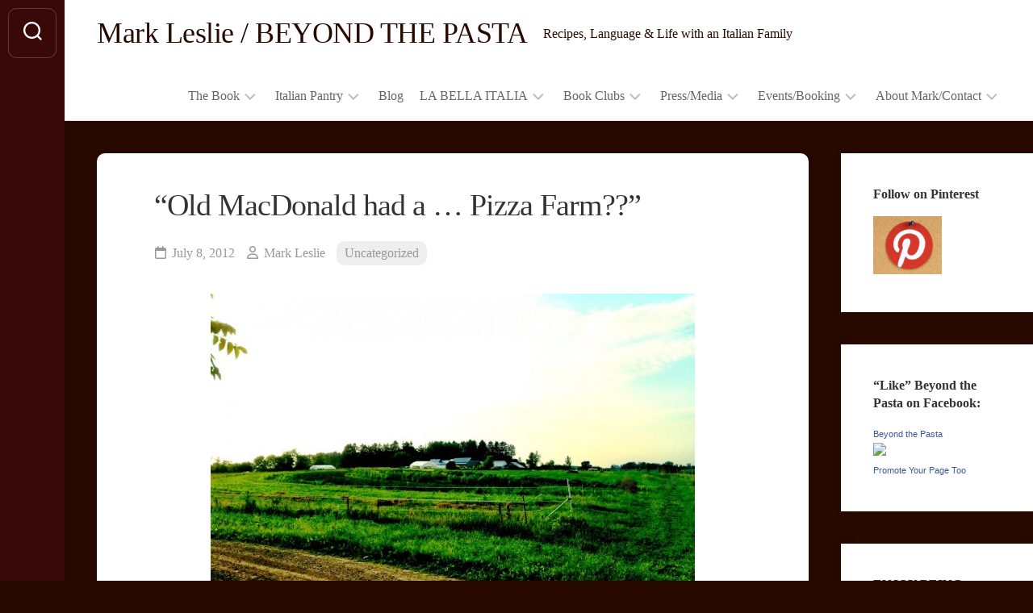

--- FILE ---
content_type: text/html; charset=UTF-8
request_url: https://www.beyondthepasta.com/2012/07/08/old-macdonald-had-a-pizza-farm/
body_size: 25321
content:
<!DOCTYPE html> 
<html class="no-js" lang="en-US">

<head>
	<meta charset="UTF-8">
	<meta name="viewport" content="width=device-width, initial-scale=1.0">
	<link rel="profile" href="https://gmpg.org/xfn/11">
		
	<title>&#8220;Old MacDonald had a &#8230; Pizza Farm??&#8221; &#8211; Mark Leslie / BEYOND THE PASTA</title>
<meta name='robots' content='max-image-preview:large' />
<script>document.documentElement.className = document.documentElement.className.replace("no-js","js");</script>
<link rel="alternate" type="application/rss+xml" title="Mark Leslie / BEYOND THE PASTA &raquo; Feed" href="https://www.beyondthepasta.com/feed/" />
<link rel="alternate" type="application/rss+xml" title="Mark Leslie / BEYOND THE PASTA &raquo; Comments Feed" href="https://www.beyondthepasta.com/comments/feed/" />
<link rel="alternate" type="application/rss+xml" title="Mark Leslie / BEYOND THE PASTA &raquo; &#8220;Old MacDonald had a &#8230; Pizza Farm??&#8221; Comments Feed" href="https://www.beyondthepasta.com/2012/07/08/old-macdonald-had-a-pizza-farm/feed/" />
<link rel="alternate" title="oEmbed (JSON)" type="application/json+oembed" href="https://www.beyondthepasta.com/wp-json/oembed/1.0/embed?url=https%3A%2F%2Fwww.beyondthepasta.com%2F2012%2F07%2F08%2Fold-macdonald-had-a-pizza-farm%2F" />
<link rel="alternate" title="oEmbed (XML)" type="text/xml+oembed" href="https://www.beyondthepasta.com/wp-json/oembed/1.0/embed?url=https%3A%2F%2Fwww.beyondthepasta.com%2F2012%2F07%2F08%2Fold-macdonald-had-a-pizza-farm%2F&#038;format=xml" />
<style id='wp-img-auto-sizes-contain-inline-css' type='text/css'>
img:is([sizes=auto i],[sizes^="auto," i]){contain-intrinsic-size:3000px 1500px}
/*# sourceURL=wp-img-auto-sizes-contain-inline-css */
</style>
<style id='wp-emoji-styles-inline-css' type='text/css'>

	img.wp-smiley, img.emoji {
		display: inline !important;
		border: none !important;
		box-shadow: none !important;
		height: 1em !important;
		width: 1em !important;
		margin: 0 0.07em !important;
		vertical-align: -0.1em !important;
		background: none !important;
		padding: 0 !important;
	}
/*# sourceURL=wp-emoji-styles-inline-css */
</style>
<style id='wp-block-library-inline-css' type='text/css'>
:root{--wp-block-synced-color:#7a00df;--wp-block-synced-color--rgb:122,0,223;--wp-bound-block-color:var(--wp-block-synced-color);--wp-editor-canvas-background:#ddd;--wp-admin-theme-color:#007cba;--wp-admin-theme-color--rgb:0,124,186;--wp-admin-theme-color-darker-10:#006ba1;--wp-admin-theme-color-darker-10--rgb:0,107,160.5;--wp-admin-theme-color-darker-20:#005a87;--wp-admin-theme-color-darker-20--rgb:0,90,135;--wp-admin-border-width-focus:2px}@media (min-resolution:192dpi){:root{--wp-admin-border-width-focus:1.5px}}.wp-element-button{cursor:pointer}:root .has-very-light-gray-background-color{background-color:#eee}:root .has-very-dark-gray-background-color{background-color:#313131}:root .has-very-light-gray-color{color:#eee}:root .has-very-dark-gray-color{color:#313131}:root .has-vivid-green-cyan-to-vivid-cyan-blue-gradient-background{background:linear-gradient(135deg,#00d084,#0693e3)}:root .has-purple-crush-gradient-background{background:linear-gradient(135deg,#34e2e4,#4721fb 50%,#ab1dfe)}:root .has-hazy-dawn-gradient-background{background:linear-gradient(135deg,#faaca8,#dad0ec)}:root .has-subdued-olive-gradient-background{background:linear-gradient(135deg,#fafae1,#67a671)}:root .has-atomic-cream-gradient-background{background:linear-gradient(135deg,#fdd79a,#004a59)}:root .has-nightshade-gradient-background{background:linear-gradient(135deg,#330968,#31cdcf)}:root .has-midnight-gradient-background{background:linear-gradient(135deg,#020381,#2874fc)}:root{--wp--preset--font-size--normal:16px;--wp--preset--font-size--huge:42px}.has-regular-font-size{font-size:1em}.has-larger-font-size{font-size:2.625em}.has-normal-font-size{font-size:var(--wp--preset--font-size--normal)}.has-huge-font-size{font-size:var(--wp--preset--font-size--huge)}.has-text-align-center{text-align:center}.has-text-align-left{text-align:left}.has-text-align-right{text-align:right}.has-fit-text{white-space:nowrap!important}#end-resizable-editor-section{display:none}.aligncenter{clear:both}.items-justified-left{justify-content:flex-start}.items-justified-center{justify-content:center}.items-justified-right{justify-content:flex-end}.items-justified-space-between{justify-content:space-between}.screen-reader-text{border:0;clip-path:inset(50%);height:1px;margin:-1px;overflow:hidden;padding:0;position:absolute;width:1px;word-wrap:normal!important}.screen-reader-text:focus{background-color:#ddd;clip-path:none;color:#444;display:block;font-size:1em;height:auto;left:5px;line-height:normal;padding:15px 23px 14px;text-decoration:none;top:5px;width:auto;z-index:100000}html :where(.has-border-color){border-style:solid}html :where([style*=border-top-color]){border-top-style:solid}html :where([style*=border-right-color]){border-right-style:solid}html :where([style*=border-bottom-color]){border-bottom-style:solid}html :where([style*=border-left-color]){border-left-style:solid}html :where([style*=border-width]){border-style:solid}html :where([style*=border-top-width]){border-top-style:solid}html :where([style*=border-right-width]){border-right-style:solid}html :where([style*=border-bottom-width]){border-bottom-style:solid}html :where([style*=border-left-width]){border-left-style:solid}html :where(img[class*=wp-image-]){height:auto;max-width:100%}:where(figure){margin:0 0 1em}html :where(.is-position-sticky){--wp-admin--admin-bar--position-offset:var(--wp-admin--admin-bar--height,0px)}@media screen and (max-width:600px){html :where(.is-position-sticky){--wp-admin--admin-bar--position-offset:0px}}

/*# sourceURL=wp-block-library-inline-css */
</style><style id='global-styles-inline-css' type='text/css'>
:root{--wp--preset--aspect-ratio--square: 1;--wp--preset--aspect-ratio--4-3: 4/3;--wp--preset--aspect-ratio--3-4: 3/4;--wp--preset--aspect-ratio--3-2: 3/2;--wp--preset--aspect-ratio--2-3: 2/3;--wp--preset--aspect-ratio--16-9: 16/9;--wp--preset--aspect-ratio--9-16: 9/16;--wp--preset--color--black: #000000;--wp--preset--color--cyan-bluish-gray: #abb8c3;--wp--preset--color--white: #ffffff;--wp--preset--color--pale-pink: #f78da7;--wp--preset--color--vivid-red: #cf2e2e;--wp--preset--color--luminous-vivid-orange: #ff6900;--wp--preset--color--luminous-vivid-amber: #fcb900;--wp--preset--color--light-green-cyan: #7bdcb5;--wp--preset--color--vivid-green-cyan: #00d084;--wp--preset--color--pale-cyan-blue: #8ed1fc;--wp--preset--color--vivid-cyan-blue: #0693e3;--wp--preset--color--vivid-purple: #9b51e0;--wp--preset--gradient--vivid-cyan-blue-to-vivid-purple: linear-gradient(135deg,rgb(6,147,227) 0%,rgb(155,81,224) 100%);--wp--preset--gradient--light-green-cyan-to-vivid-green-cyan: linear-gradient(135deg,rgb(122,220,180) 0%,rgb(0,208,130) 100%);--wp--preset--gradient--luminous-vivid-amber-to-luminous-vivid-orange: linear-gradient(135deg,rgb(252,185,0) 0%,rgb(255,105,0) 100%);--wp--preset--gradient--luminous-vivid-orange-to-vivid-red: linear-gradient(135deg,rgb(255,105,0) 0%,rgb(207,46,46) 100%);--wp--preset--gradient--very-light-gray-to-cyan-bluish-gray: linear-gradient(135deg,rgb(238,238,238) 0%,rgb(169,184,195) 100%);--wp--preset--gradient--cool-to-warm-spectrum: linear-gradient(135deg,rgb(74,234,220) 0%,rgb(151,120,209) 20%,rgb(207,42,186) 40%,rgb(238,44,130) 60%,rgb(251,105,98) 80%,rgb(254,248,76) 100%);--wp--preset--gradient--blush-light-purple: linear-gradient(135deg,rgb(255,206,236) 0%,rgb(152,150,240) 100%);--wp--preset--gradient--blush-bordeaux: linear-gradient(135deg,rgb(254,205,165) 0%,rgb(254,45,45) 50%,rgb(107,0,62) 100%);--wp--preset--gradient--luminous-dusk: linear-gradient(135deg,rgb(255,203,112) 0%,rgb(199,81,192) 50%,rgb(65,88,208) 100%);--wp--preset--gradient--pale-ocean: linear-gradient(135deg,rgb(255,245,203) 0%,rgb(182,227,212) 50%,rgb(51,167,181) 100%);--wp--preset--gradient--electric-grass: linear-gradient(135deg,rgb(202,248,128) 0%,rgb(113,206,126) 100%);--wp--preset--gradient--midnight: linear-gradient(135deg,rgb(2,3,129) 0%,rgb(40,116,252) 100%);--wp--preset--font-size--small: 13px;--wp--preset--font-size--medium: 20px;--wp--preset--font-size--large: 36px;--wp--preset--font-size--x-large: 42px;--wp--preset--spacing--20: 0.44rem;--wp--preset--spacing--30: 0.67rem;--wp--preset--spacing--40: 1rem;--wp--preset--spacing--50: 1.5rem;--wp--preset--spacing--60: 2.25rem;--wp--preset--spacing--70: 3.38rem;--wp--preset--spacing--80: 5.06rem;--wp--preset--shadow--natural: 6px 6px 9px rgba(0, 0, 0, 0.2);--wp--preset--shadow--deep: 12px 12px 50px rgba(0, 0, 0, 0.4);--wp--preset--shadow--sharp: 6px 6px 0px rgba(0, 0, 0, 0.2);--wp--preset--shadow--outlined: 6px 6px 0px -3px rgb(255, 255, 255), 6px 6px rgb(0, 0, 0);--wp--preset--shadow--crisp: 6px 6px 0px rgb(0, 0, 0);}:where(.is-layout-flex){gap: 0.5em;}:where(.is-layout-grid){gap: 0.5em;}body .is-layout-flex{display: flex;}.is-layout-flex{flex-wrap: wrap;align-items: center;}.is-layout-flex > :is(*, div){margin: 0;}body .is-layout-grid{display: grid;}.is-layout-grid > :is(*, div){margin: 0;}:where(.wp-block-columns.is-layout-flex){gap: 2em;}:where(.wp-block-columns.is-layout-grid){gap: 2em;}:where(.wp-block-post-template.is-layout-flex){gap: 1.25em;}:where(.wp-block-post-template.is-layout-grid){gap: 1.25em;}.has-black-color{color: var(--wp--preset--color--black) !important;}.has-cyan-bluish-gray-color{color: var(--wp--preset--color--cyan-bluish-gray) !important;}.has-white-color{color: var(--wp--preset--color--white) !important;}.has-pale-pink-color{color: var(--wp--preset--color--pale-pink) !important;}.has-vivid-red-color{color: var(--wp--preset--color--vivid-red) !important;}.has-luminous-vivid-orange-color{color: var(--wp--preset--color--luminous-vivid-orange) !important;}.has-luminous-vivid-amber-color{color: var(--wp--preset--color--luminous-vivid-amber) !important;}.has-light-green-cyan-color{color: var(--wp--preset--color--light-green-cyan) !important;}.has-vivid-green-cyan-color{color: var(--wp--preset--color--vivid-green-cyan) !important;}.has-pale-cyan-blue-color{color: var(--wp--preset--color--pale-cyan-blue) !important;}.has-vivid-cyan-blue-color{color: var(--wp--preset--color--vivid-cyan-blue) !important;}.has-vivid-purple-color{color: var(--wp--preset--color--vivid-purple) !important;}.has-black-background-color{background-color: var(--wp--preset--color--black) !important;}.has-cyan-bluish-gray-background-color{background-color: var(--wp--preset--color--cyan-bluish-gray) !important;}.has-white-background-color{background-color: var(--wp--preset--color--white) !important;}.has-pale-pink-background-color{background-color: var(--wp--preset--color--pale-pink) !important;}.has-vivid-red-background-color{background-color: var(--wp--preset--color--vivid-red) !important;}.has-luminous-vivid-orange-background-color{background-color: var(--wp--preset--color--luminous-vivid-orange) !important;}.has-luminous-vivid-amber-background-color{background-color: var(--wp--preset--color--luminous-vivid-amber) !important;}.has-light-green-cyan-background-color{background-color: var(--wp--preset--color--light-green-cyan) !important;}.has-vivid-green-cyan-background-color{background-color: var(--wp--preset--color--vivid-green-cyan) !important;}.has-pale-cyan-blue-background-color{background-color: var(--wp--preset--color--pale-cyan-blue) !important;}.has-vivid-cyan-blue-background-color{background-color: var(--wp--preset--color--vivid-cyan-blue) !important;}.has-vivid-purple-background-color{background-color: var(--wp--preset--color--vivid-purple) !important;}.has-black-border-color{border-color: var(--wp--preset--color--black) !important;}.has-cyan-bluish-gray-border-color{border-color: var(--wp--preset--color--cyan-bluish-gray) !important;}.has-white-border-color{border-color: var(--wp--preset--color--white) !important;}.has-pale-pink-border-color{border-color: var(--wp--preset--color--pale-pink) !important;}.has-vivid-red-border-color{border-color: var(--wp--preset--color--vivid-red) !important;}.has-luminous-vivid-orange-border-color{border-color: var(--wp--preset--color--luminous-vivid-orange) !important;}.has-luminous-vivid-amber-border-color{border-color: var(--wp--preset--color--luminous-vivid-amber) !important;}.has-light-green-cyan-border-color{border-color: var(--wp--preset--color--light-green-cyan) !important;}.has-vivid-green-cyan-border-color{border-color: var(--wp--preset--color--vivid-green-cyan) !important;}.has-pale-cyan-blue-border-color{border-color: var(--wp--preset--color--pale-cyan-blue) !important;}.has-vivid-cyan-blue-border-color{border-color: var(--wp--preset--color--vivid-cyan-blue) !important;}.has-vivid-purple-border-color{border-color: var(--wp--preset--color--vivid-purple) !important;}.has-vivid-cyan-blue-to-vivid-purple-gradient-background{background: var(--wp--preset--gradient--vivid-cyan-blue-to-vivid-purple) !important;}.has-light-green-cyan-to-vivid-green-cyan-gradient-background{background: var(--wp--preset--gradient--light-green-cyan-to-vivid-green-cyan) !important;}.has-luminous-vivid-amber-to-luminous-vivid-orange-gradient-background{background: var(--wp--preset--gradient--luminous-vivid-amber-to-luminous-vivid-orange) !important;}.has-luminous-vivid-orange-to-vivid-red-gradient-background{background: var(--wp--preset--gradient--luminous-vivid-orange-to-vivid-red) !important;}.has-very-light-gray-to-cyan-bluish-gray-gradient-background{background: var(--wp--preset--gradient--very-light-gray-to-cyan-bluish-gray) !important;}.has-cool-to-warm-spectrum-gradient-background{background: var(--wp--preset--gradient--cool-to-warm-spectrum) !important;}.has-blush-light-purple-gradient-background{background: var(--wp--preset--gradient--blush-light-purple) !important;}.has-blush-bordeaux-gradient-background{background: var(--wp--preset--gradient--blush-bordeaux) !important;}.has-luminous-dusk-gradient-background{background: var(--wp--preset--gradient--luminous-dusk) !important;}.has-pale-ocean-gradient-background{background: var(--wp--preset--gradient--pale-ocean) !important;}.has-electric-grass-gradient-background{background: var(--wp--preset--gradient--electric-grass) !important;}.has-midnight-gradient-background{background: var(--wp--preset--gradient--midnight) !important;}.has-small-font-size{font-size: var(--wp--preset--font-size--small) !important;}.has-medium-font-size{font-size: var(--wp--preset--font-size--medium) !important;}.has-large-font-size{font-size: var(--wp--preset--font-size--large) !important;}.has-x-large-font-size{font-size: var(--wp--preset--font-size--x-large) !important;}
/*# sourceURL=global-styles-inline-css */
</style>

<style id='classic-theme-styles-inline-css' type='text/css'>
/*! This file is auto-generated */
.wp-block-button__link{color:#fff;background-color:#32373c;border-radius:9999px;box-shadow:none;text-decoration:none;padding:calc(.667em + 2px) calc(1.333em + 2px);font-size:1.125em}.wp-block-file__button{background:#32373c;color:#fff;text-decoration:none}
/*# sourceURL=/wp-includes/css/classic-themes.min.css */
</style>
<link rel='stylesheet' id='gridzone-style-css' href='https://www.beyondthepasta.com/wp-content/themes/gridzone/style.css?ver=6.9' type='text/css' media='all' />
<style id='gridzone-style-inline-css' type='text/css'>
body { font-family: Georgia, serif; }

@media only screen and (min-width: 720px) {
	.s2,
	.toggle-search,
	.toggle-search.active,
	.search-expand { background: #390808; }
	.search-expand { border: 1px solid rgba(255,255,255,0.2); border-left: 0; left: 69px; padding-top: 12px; padding-bottom: 12px; }
	.s2 .social-links .social-tooltip { color: rgba(255,255,255,0.75); }
	.s2 .social-links .social-tooltip:hover { color: #fff; }
	.toggle-search { border-color: rgba(255,255,255,0.2); color: #fff; }
	.toggle-search:hover, 
	.toggle-search.active { color: rgba(255,255,255,0.75); }
	.s2 .social-links li:before { background: rgba(255,255,255,0.15); }
	.toggle-search .svg-icon { fill: #fff; }
	.toggle-search.active #svg-close { fill: rgba(255,255,255,0.7); }
	.toggle-search:focus #svg-close { fill: #fff; }
}
				
.site-title a, .site-description { color: #280900; }

/*# sourceURL=gridzone-style-inline-css */
</style>
<link rel='stylesheet' id='gridzone-responsive-css' href='https://www.beyondthepasta.com/wp-content/themes/gridzone/responsive.css?ver=6.9' type='text/css' media='all' />
<link rel='stylesheet' id='gridzone-font-awesome-css' href='https://www.beyondthepasta.com/wp-content/themes/gridzone/fonts/all.min.css?ver=6.9' type='text/css' media='all' />
<script type="text/javascript" src="https://www.beyondthepasta.com/wp-includes/js/jquery/jquery.min.js?ver=3.7.1" id="jquery-core-js"></script>
<script type="text/javascript" src="https://www.beyondthepasta.com/wp-includes/js/jquery/jquery-migrate.min.js?ver=3.4.1" id="jquery-migrate-js"></script>
<script type="text/javascript" src="https://www.beyondthepasta.com/wp-content/themes/gridzone/js/slick.min.js?ver=6.9" id="gridzone-slick-js"></script>
<link rel="https://api.w.org/" href="https://www.beyondthepasta.com/wp-json/" /><link rel="alternate" title="JSON" type="application/json" href="https://www.beyondthepasta.com/wp-json/wp/v2/posts/7219" /><link rel="EditURI" type="application/rsd+xml" title="RSD" href="https://www.beyondthepasta.com/xmlrpc.php?rsd" />
<meta name="generator" content="WordPress 6.9" />
<link rel="canonical" href="https://www.beyondthepasta.com/2012/07/08/old-macdonald-had-a-pizza-farm/" />
<link rel='shortlink' href='https://www.beyondthepasta.com/?p=7219' />
<style type="text/css" id="custom-background-css">
body.custom-background { background-color: #280900; }
</style>
	<link rel="icon" href="https://www.beyondthepasta.com/wp-content/uploads/cropped-Italy-Site-Icon-200x200.png" sizes="32x32" />
<link rel="icon" href="https://www.beyondthepasta.com/wp-content/uploads/cropped-Italy-Site-Icon-200x200.png" sizes="192x192" />
<link rel="apple-touch-icon" href="https://www.beyondthepasta.com/wp-content/uploads/cropped-Italy-Site-Icon-200x200.png" />
<meta name="msapplication-TileImage" content="https://www.beyondthepasta.com/wp-content/uploads/cropped-Italy-Site-Icon.png" />
<style id="kirki-inline-styles"></style></head>

<body class="wp-singular post-template-default single single-post postid-7219 single-format-standard custom-background wp-theme-gridzone right_sidebar full-width mobile-menu logged-out">


<a class="skip-link screen-reader-text" href="#page">Skip to content</a>

<div id="wrapper">
	
	<div id="header-sticky">
		<header id="header" class="hide-on-scroll-down nav-menu-dropdown-left">

			<div class="group">
				<p class="site-title"><a href="https://www.beyondthepasta.com/" rel="home">Mark Leslie / BEYOND THE PASTA</a></p>
									<p class="site-description">Recipes, Language &amp; Life with an Italian Family</p>
								
									<div id="wrap-nav-header" class="wrap-nav">
								<nav id="nav-header-nav" class="main-navigation nav-menu">
			<button class="menu-toggle" aria-controls="primary-menu" aria-expanded="false">
				<span class="screen-reader-text">Expand Menu</span><div class="menu-toggle-icon"><span></span><span></span><span></span></div>			</button>
			<div class="menu-main-nav-container"><ul id="nav-header" class="menu"><li id="menu-item-5877" class="menu-item menu-item-type-post_type menu-item-object-page menu-item-has-children menu-item-5877"><span class="menu-item-wrapper has-arrow"><a href="https://www.beyondthepasta.com/buy-the-book/">The Book</a><button onClick="alxMediaMenu.toggleItem(this)"><span class="screen-reader-text">Toggle Child Menu</span><svg class="svg-icon" aria-hidden="true" role="img" focusable="false" xmlns="http://www.w3.org/2000/svg" width="14" height="8" viewBox="0 0 20 12"><polygon fill="" fill-rule="evenodd" points="1319.899 365.778 1327.678 358 1329.799 360.121 1319.899 370.021 1310 360.121 1312.121 358" transform="translate(-1310 -358)"></polygon></svg></button></span>
<ul class="sub-menu">
	<li id="menu-item-9981" class="menu-item menu-item-type-post_type menu-item-object-page menu-item-9981"><span class="menu-item-wrapper"><a href="https://www.beyondthepasta.com/buy-the-book/about-the-book/">About the book</a></span></li>
	<li id="menu-item-9980" class="menu-item menu-item-type-post_type menu-item-object-page menu-item-9980"><span class="menu-item-wrapper"><a href="https://www.beyondthepasta.com/buy-the-book/order-the-book/">Order the book</a></span></li>
	<li id="menu-item-9982" class="menu-item menu-item-type-post_type menu-item-object-page menu-item-9982"><span class="menu-item-wrapper"><a href="https://www.beyondthepasta.com/buy-the-book/awards/">Awards</a></span></li>
</ul>
</li>
<li id="menu-item-5878" class="menu-item menu-item-type-post_type menu-item-object-page menu-item-has-children menu-item-5878"><span class="menu-item-wrapper has-arrow"><a href="https://www.beyondthepasta.com/italian-pantry/">Italian Pantry</a><button onClick="alxMediaMenu.toggleItem(this)"><span class="screen-reader-text">Toggle Child Menu</span><svg class="svg-icon" aria-hidden="true" role="img" focusable="false" xmlns="http://www.w3.org/2000/svg" width="14" height="8" viewBox="0 0 20 12"><polygon fill="" fill-rule="evenodd" points="1319.899 365.778 1327.678 358 1329.799 360.121 1319.899 370.021 1310 360.121 1312.121 358" transform="translate(-1310 -358)"></polygon></svg></button></span>
<ul class="sub-menu">
	<li id="menu-item-9983" class="menu-item menu-item-type-post_type menu-item-object-page menu-item-9983"><span class="menu-item-wrapper"><a href="https://www.beyondthepasta.com/italian-pantry/whats-inside-the-pantry/">What’s inside the pantry?</a></span></li>
	<li id="menu-item-9984" class="menu-item menu-item-type-post_type menu-item-object-page menu-item-9984"><span class="menu-item-wrapper"><a href="https://www.beyondthepasta.com/italian-pantry/what-to-stock/">Top 10 Stock Items</a></span></li>
	<li id="menu-item-9985" class="menu-item menu-item-type-post_type menu-item-object-page menu-item-9985"><span class="menu-item-wrapper"><a href="https://www.beyondthepasta.com/italian-pantry/the-fridge/">The Fridge</a></span></li>
	<li id="menu-item-9986" class="menu-item menu-item-type-post_type menu-item-object-page menu-item-9986"><span class="menu-item-wrapper"><a href="https://www.beyondthepasta.com/italian-pantry/the-window-box/">The Window Box</a></span></li>
	<li id="menu-item-9987" class="menu-item menu-item-type-post_type menu-item-object-page menu-item-9987"><span class="menu-item-wrapper"><a href="https://www.beyondthepasta.com/italian-pantry/recipes/">Recipes</a></span></li>
	<li id="menu-item-9988" class="menu-item menu-item-type-post_type menu-item-object-page menu-item-9988"><span class="menu-item-wrapper"><a href="https://www.beyondthepasta.com/italian-pantry/cooking-lesson-videos/">Cooking Lesson Videos</a></span></li>
	<li id="menu-item-9989" class="menu-item menu-item-type-post_type menu-item-object-page menu-item-9989"><span class="menu-item-wrapper"><a href="https://www.beyondthepasta.com/italian-pantry/nonna-video/">Nonna Video</a></span></li>
</ul>
</li>
<li id="menu-item-5879" class="menu-item menu-item-type-post_type menu-item-object-page menu-item-5879"><span class="menu-item-wrapper"><a href="https://www.beyondthepasta.com/blog/">Blog</a></span></li>
<li id="menu-item-5880" class="menu-item menu-item-type-post_type menu-item-object-page menu-item-has-children menu-item-5880"><span class="menu-item-wrapper has-arrow"><a href="https://www.beyondthepasta.com/la-bella-italia/">LA BELLA ITALIA</a><button onClick="alxMediaMenu.toggleItem(this)"><span class="screen-reader-text">Toggle Child Menu</span><svg class="svg-icon" aria-hidden="true" role="img" focusable="false" xmlns="http://www.w3.org/2000/svg" width="14" height="8" viewBox="0 0 20 12"><polygon fill="" fill-rule="evenodd" points="1319.899 365.778 1327.678 358 1329.799 360.121 1319.899 370.021 1310 360.121 1312.121 358" transform="translate(-1310 -358)"></polygon></svg></button></span>
<ul class="sub-menu">
	<li id="menu-item-9990" class="menu-item menu-item-type-post_type menu-item-object-page menu-item-has-children menu-item-9990"><span class="menu-item-wrapper has-arrow"><a href="https://www.beyondthepasta.com/la-bella-italia/an-italian-adventurers-journal/">An Italian Adventurer’s Journal ~ DaVinci Wine</a><button onClick="alxMediaMenu.toggleItem(this)"><span class="screen-reader-text">Toggle Child Menu</span><svg class="svg-icon" aria-hidden="true" role="img" focusable="false" xmlns="http://www.w3.org/2000/svg" width="14" height="8" viewBox="0 0 20 12"><polygon fill="" fill-rule="evenodd" points="1319.899 365.778 1327.678 358 1329.799 360.121 1319.899 370.021 1310 360.121 1312.121 358" transform="translate(-1310 -358)"></polygon></svg></button></span>
	<ul class="sub-menu">
		<li id="menu-item-9991" class="menu-item menu-item-type-post_type menu-item-object-page menu-item-9991"><span class="menu-item-wrapper"><a href="https://www.beyondthepasta.com/la-bella-italia/an-italian-adventurers-journal/storyteller/">DaVinci Storyteller</a></span></li>
		<li id="menu-item-9992" class="menu-item menu-item-type-post_type menu-item-object-page menu-item-9992"><span class="menu-item-wrapper"><a href="https://www.beyondthepasta.com/la-bella-italia/an-italian-adventurers-journal/chianti-at-home/">Chianti at Home</a></span></li>
	</ul>
</li>
	<li id="menu-item-9993" class="menu-item menu-item-type-post_type menu-item-object-page menu-item-9993"><span class="menu-item-wrapper"><a href="https://www.beyondthepasta.com/la-bella-italia/travel-italy/">Travel Italy</a></span></li>
	<li id="menu-item-9994" class="menu-item menu-item-type-post_type menu-item-object-page menu-item-has-children menu-item-9994"><span class="menu-item-wrapper has-arrow"><a href="https://www.beyondthepasta.com/la-bella-italia/photo-gallery/">Photo Gallery</a><button onClick="alxMediaMenu.toggleItem(this)"><span class="screen-reader-text">Toggle Child Menu</span><svg class="svg-icon" aria-hidden="true" role="img" focusable="false" xmlns="http://www.w3.org/2000/svg" width="14" height="8" viewBox="0 0 20 12"><polygon fill="" fill-rule="evenodd" points="1319.899 365.778 1327.678 358 1329.799 360.121 1319.899 370.021 1310 360.121 1312.121 358" transform="translate(-1310 -358)"></polygon></svg></button></span>
	<ul class="sub-menu">
		<li id="menu-item-9995" class="menu-item menu-item-type-post_type menu-item-object-page menu-item-9995"><span class="menu-item-wrapper"><a href="https://www.beyondthepasta.com/la-bella-italia/photo-gallery/the-books-color-versions/">the book’s originals</a></span></li>
		<li id="menu-item-9996" class="menu-item menu-item-type-post_type menu-item-object-page menu-item-9996"><span class="menu-item-wrapper"><a href="https://www.beyondthepasta.com/la-bella-italia/photo-gallery/il-mio-litalia/">la mia l’Italia</a></span></li>
	</ul>
</li>
</ul>
</li>
<li id="menu-item-5881" class="menu-item menu-item-type-post_type menu-item-object-page menu-item-has-children menu-item-5881"><span class="menu-item-wrapper has-arrow"><a href="https://www.beyondthepasta.com/book-clubs/">Book Clubs</a><button onClick="alxMediaMenu.toggleItem(this)"><span class="screen-reader-text">Toggle Child Menu</span><svg class="svg-icon" aria-hidden="true" role="img" focusable="false" xmlns="http://www.w3.org/2000/svg" width="14" height="8" viewBox="0 0 20 12"><polygon fill="" fill-rule="evenodd" points="1319.899 365.778 1327.678 358 1329.799 360.121 1319.899 370.021 1310 360.121 1312.121 358" transform="translate(-1310 -358)"></polygon></svg></button></span>
<ul class="sub-menu">
	<li id="menu-item-9997" class="menu-item menu-item-type-post_type menu-item-object-page menu-item-9997"><span class="menu-item-wrapper"><a href="https://www.beyondthepasta.com/book-clubs/special-book-club-pricing/">*Special Book Club Pricing</a></span></li>
	<li id="menu-item-9998" class="menu-item menu-item-type-post_type menu-item-object-page menu-item-9998"><span class="menu-item-wrapper"><a href="https://www.beyondthepasta.com/book-clubs/printable-pdf-of-discusssion-points-of-the-book/">Discussion Points (PDF) for “Beyond the Pasta”</a></span></li>
	<li id="menu-item-9999" class="menu-item menu-item-type-post_type menu-item-object-page menu-item-9999"><span class="menu-item-wrapper"><a href="https://www.beyondthepasta.com/book-clubs/response-photos-or-video-from-book-club-events/">Response, photos, and video from book club events</a></span></li>
</ul>
</li>
<li id="menu-item-5882" class="menu-item menu-item-type-post_type menu-item-object-page menu-item-has-children menu-item-5882"><span class="menu-item-wrapper has-arrow"><a href="https://www.beyondthepasta.com/pressmedia/">Press/Media</a><button onClick="alxMediaMenu.toggleItem(this)"><span class="screen-reader-text">Toggle Child Menu</span><svg class="svg-icon" aria-hidden="true" role="img" focusable="false" xmlns="http://www.w3.org/2000/svg" width="14" height="8" viewBox="0 0 20 12"><polygon fill="" fill-rule="evenodd" points="1319.899 365.778 1327.678 358 1329.799 360.121 1319.899 370.021 1310 360.121 1312.121 358" transform="translate(-1310 -358)"></polygon></svg></button></span>
<ul class="sub-menu">
	<li id="menu-item-10000" class="menu-item menu-item-type-post_type menu-item-object-page menu-item-10000"><span class="menu-item-wrapper"><a href="https://www.beyondthepasta.com/pressmedia/press-releases/">Press Release</a></span></li>
	<li id="menu-item-10001" class="menu-item menu-item-type-post_type menu-item-object-page menu-item-10001"><span class="menu-item-wrapper"><a href="https://www.beyondthepasta.com/pressmedia/reviews/">Advance Praise</a></span></li>
	<li id="menu-item-10002" class="menu-item menu-item-type-post_type menu-item-object-page menu-item-10002"><span class="menu-item-wrapper"><a href="https://www.beyondthepasta.com/pressmedia/publications/">Publications/Blogs</a></span></li>
	<li id="menu-item-10003" class="menu-item menu-item-type-post_type menu-item-object-page menu-item-10003"><span class="menu-item-wrapper"><a href="https://www.beyondthepasta.com/pressmedia/video/">TV &#038; Radio Appearances</a></span></li>
	<li id="menu-item-10004" class="menu-item menu-item-type-post_type menu-item-object-page menu-item-10004"><span class="menu-item-wrapper"><a href="https://www.beyondthepasta.com/pressmedia/trailers/">Video Trailers</a></span></li>
</ul>
</li>
<li id="menu-item-5883" class="menu-item menu-item-type-post_type menu-item-object-page menu-item-has-children menu-item-5883"><span class="menu-item-wrapper has-arrow"><a href="https://www.beyondthepasta.com/eventsbookings/">Events/Booking</a><button onClick="alxMediaMenu.toggleItem(this)"><span class="screen-reader-text">Toggle Child Menu</span><svg class="svg-icon" aria-hidden="true" role="img" focusable="false" xmlns="http://www.w3.org/2000/svg" width="14" height="8" viewBox="0 0 20 12"><polygon fill="" fill-rule="evenodd" points="1319.899 365.778 1327.678 358 1329.799 360.121 1319.899 370.021 1310 360.121 1312.121 358" transform="translate(-1310 -358)"></polygon></svg></button></span>
<ul class="sub-menu">
	<li id="menu-item-10005" class="menu-item menu-item-type-post_type menu-item-object-page menu-item-10005"><span class="menu-item-wrapper"><a href="https://www.beyondthepasta.com/eventsbookings/cooking-demos-and-lectures/">Booking ~ Cooking Demos &#038; Lectures</a></span></li>
</ul>
</li>
<li id="menu-item-5884" class="menu-item menu-item-type-post_type menu-item-object-page menu-item-has-children menu-item-5884"><span class="menu-item-wrapper has-arrow"><a href="https://www.beyondthepasta.com/about-me/">About Mark/Contact</a><button onClick="alxMediaMenu.toggleItem(this)"><span class="screen-reader-text">Toggle Child Menu</span><svg class="svg-icon" aria-hidden="true" role="img" focusable="false" xmlns="http://www.w3.org/2000/svg" width="14" height="8" viewBox="0 0 20 12"><polygon fill="" fill-rule="evenodd" points="1319.899 365.778 1327.678 358 1329.799 360.121 1319.899 370.021 1310 360.121 1312.121 358" transform="translate(-1310 -358)"></polygon></svg></button></span>
<ul class="sub-menu">
	<li id="menu-item-10006" class="menu-item menu-item-type-post_type menu-item-object-page menu-item-10006"><span class="menu-item-wrapper"><a href="https://www.beyondthepasta.com/about-me/contact-me/">Contact Mark</a></span></li>
	<li id="menu-item-10007" class="menu-item menu-item-type-post_type menu-item-object-page menu-item-10007"><span class="menu-item-wrapper"><a href="https://www.beyondthepasta.com/about-me/marks-profile/">Mark’s Bio</a></span></li>
</ul>
</li>
</ul></div>		</nav>
							</div>
								
									<div id="wrap-nav-mobile" class="wrap-nav">
								<nav id="nav-mobile-nav" class="main-navigation nav-menu">
			<button class="menu-toggle" aria-controls="primary-menu" aria-expanded="false">
				<span class="screen-reader-text">Expand Menu</span><div class="menu-toggle-icon"><span></span><span></span><span></span></div>			</button>
			<div class="menu-main-nav-container"><ul id="nav-mobile" class="menu"><li class="menu-item menu-item-type-post_type menu-item-object-page menu-item-has-children menu-item-5877"><span class="menu-item-wrapper has-arrow"><a href="https://www.beyondthepasta.com/buy-the-book/">The Book</a><button onClick="alxMediaMenu.toggleItem(this)"><span class="screen-reader-text">Toggle Child Menu</span><svg class="svg-icon" aria-hidden="true" role="img" focusable="false" xmlns="http://www.w3.org/2000/svg" width="14" height="8" viewBox="0 0 20 12"><polygon fill="" fill-rule="evenodd" points="1319.899 365.778 1327.678 358 1329.799 360.121 1319.899 370.021 1310 360.121 1312.121 358" transform="translate(-1310 -358)"></polygon></svg></button></span>
<ul class="sub-menu">
	<li class="menu-item menu-item-type-post_type menu-item-object-page menu-item-9981"><span class="menu-item-wrapper"><a href="https://www.beyondthepasta.com/buy-the-book/about-the-book/">About the book</a></span></li>
	<li class="menu-item menu-item-type-post_type menu-item-object-page menu-item-9980"><span class="menu-item-wrapper"><a href="https://www.beyondthepasta.com/buy-the-book/order-the-book/">Order the book</a></span></li>
	<li class="menu-item menu-item-type-post_type menu-item-object-page menu-item-9982"><span class="menu-item-wrapper"><a href="https://www.beyondthepasta.com/buy-the-book/awards/">Awards</a></span></li>
</ul>
</li>
<li class="menu-item menu-item-type-post_type menu-item-object-page menu-item-has-children menu-item-5878"><span class="menu-item-wrapper has-arrow"><a href="https://www.beyondthepasta.com/italian-pantry/">Italian Pantry</a><button onClick="alxMediaMenu.toggleItem(this)"><span class="screen-reader-text">Toggle Child Menu</span><svg class="svg-icon" aria-hidden="true" role="img" focusable="false" xmlns="http://www.w3.org/2000/svg" width="14" height="8" viewBox="0 0 20 12"><polygon fill="" fill-rule="evenodd" points="1319.899 365.778 1327.678 358 1329.799 360.121 1319.899 370.021 1310 360.121 1312.121 358" transform="translate(-1310 -358)"></polygon></svg></button></span>
<ul class="sub-menu">
	<li class="menu-item menu-item-type-post_type menu-item-object-page menu-item-9983"><span class="menu-item-wrapper"><a href="https://www.beyondthepasta.com/italian-pantry/whats-inside-the-pantry/">What’s inside the pantry?</a></span></li>
	<li class="menu-item menu-item-type-post_type menu-item-object-page menu-item-9984"><span class="menu-item-wrapper"><a href="https://www.beyondthepasta.com/italian-pantry/what-to-stock/">Top 10 Stock Items</a></span></li>
	<li class="menu-item menu-item-type-post_type menu-item-object-page menu-item-9985"><span class="menu-item-wrapper"><a href="https://www.beyondthepasta.com/italian-pantry/the-fridge/">The Fridge</a></span></li>
	<li class="menu-item menu-item-type-post_type menu-item-object-page menu-item-9986"><span class="menu-item-wrapper"><a href="https://www.beyondthepasta.com/italian-pantry/the-window-box/">The Window Box</a></span></li>
	<li class="menu-item menu-item-type-post_type menu-item-object-page menu-item-9987"><span class="menu-item-wrapper"><a href="https://www.beyondthepasta.com/italian-pantry/recipes/">Recipes</a></span></li>
	<li class="menu-item menu-item-type-post_type menu-item-object-page menu-item-9988"><span class="menu-item-wrapper"><a href="https://www.beyondthepasta.com/italian-pantry/cooking-lesson-videos/">Cooking Lesson Videos</a></span></li>
	<li class="menu-item menu-item-type-post_type menu-item-object-page menu-item-9989"><span class="menu-item-wrapper"><a href="https://www.beyondthepasta.com/italian-pantry/nonna-video/">Nonna Video</a></span></li>
</ul>
</li>
<li class="menu-item menu-item-type-post_type menu-item-object-page menu-item-5879"><span class="menu-item-wrapper"><a href="https://www.beyondthepasta.com/blog/">Blog</a></span></li>
<li class="menu-item menu-item-type-post_type menu-item-object-page menu-item-has-children menu-item-5880"><span class="menu-item-wrapper has-arrow"><a href="https://www.beyondthepasta.com/la-bella-italia/">LA BELLA ITALIA</a><button onClick="alxMediaMenu.toggleItem(this)"><span class="screen-reader-text">Toggle Child Menu</span><svg class="svg-icon" aria-hidden="true" role="img" focusable="false" xmlns="http://www.w3.org/2000/svg" width="14" height="8" viewBox="0 0 20 12"><polygon fill="" fill-rule="evenodd" points="1319.899 365.778 1327.678 358 1329.799 360.121 1319.899 370.021 1310 360.121 1312.121 358" transform="translate(-1310 -358)"></polygon></svg></button></span>
<ul class="sub-menu">
	<li class="menu-item menu-item-type-post_type menu-item-object-page menu-item-has-children menu-item-9990"><span class="menu-item-wrapper has-arrow"><a href="https://www.beyondthepasta.com/la-bella-italia/an-italian-adventurers-journal/">An Italian Adventurer’s Journal ~ DaVinci Wine</a><button onClick="alxMediaMenu.toggleItem(this)"><span class="screen-reader-text">Toggle Child Menu</span><svg class="svg-icon" aria-hidden="true" role="img" focusable="false" xmlns="http://www.w3.org/2000/svg" width="14" height="8" viewBox="0 0 20 12"><polygon fill="" fill-rule="evenodd" points="1319.899 365.778 1327.678 358 1329.799 360.121 1319.899 370.021 1310 360.121 1312.121 358" transform="translate(-1310 -358)"></polygon></svg></button></span>
	<ul class="sub-menu">
		<li class="menu-item menu-item-type-post_type menu-item-object-page menu-item-9991"><span class="menu-item-wrapper"><a href="https://www.beyondthepasta.com/la-bella-italia/an-italian-adventurers-journal/storyteller/">DaVinci Storyteller</a></span></li>
		<li class="menu-item menu-item-type-post_type menu-item-object-page menu-item-9992"><span class="menu-item-wrapper"><a href="https://www.beyondthepasta.com/la-bella-italia/an-italian-adventurers-journal/chianti-at-home/">Chianti at Home</a></span></li>
	</ul>
</li>
	<li class="menu-item menu-item-type-post_type menu-item-object-page menu-item-9993"><span class="menu-item-wrapper"><a href="https://www.beyondthepasta.com/la-bella-italia/travel-italy/">Travel Italy</a></span></li>
	<li class="menu-item menu-item-type-post_type menu-item-object-page menu-item-has-children menu-item-9994"><span class="menu-item-wrapper has-arrow"><a href="https://www.beyondthepasta.com/la-bella-italia/photo-gallery/">Photo Gallery</a><button onClick="alxMediaMenu.toggleItem(this)"><span class="screen-reader-text">Toggle Child Menu</span><svg class="svg-icon" aria-hidden="true" role="img" focusable="false" xmlns="http://www.w3.org/2000/svg" width="14" height="8" viewBox="0 0 20 12"><polygon fill="" fill-rule="evenodd" points="1319.899 365.778 1327.678 358 1329.799 360.121 1319.899 370.021 1310 360.121 1312.121 358" transform="translate(-1310 -358)"></polygon></svg></button></span>
	<ul class="sub-menu">
		<li class="menu-item menu-item-type-post_type menu-item-object-page menu-item-9995"><span class="menu-item-wrapper"><a href="https://www.beyondthepasta.com/la-bella-italia/photo-gallery/the-books-color-versions/">the book’s originals</a></span></li>
		<li class="menu-item menu-item-type-post_type menu-item-object-page menu-item-9996"><span class="menu-item-wrapper"><a href="https://www.beyondthepasta.com/la-bella-italia/photo-gallery/il-mio-litalia/">la mia l’Italia</a></span></li>
	</ul>
</li>
</ul>
</li>
<li class="menu-item menu-item-type-post_type menu-item-object-page menu-item-has-children menu-item-5881"><span class="menu-item-wrapper has-arrow"><a href="https://www.beyondthepasta.com/book-clubs/">Book Clubs</a><button onClick="alxMediaMenu.toggleItem(this)"><span class="screen-reader-text">Toggle Child Menu</span><svg class="svg-icon" aria-hidden="true" role="img" focusable="false" xmlns="http://www.w3.org/2000/svg" width="14" height="8" viewBox="0 0 20 12"><polygon fill="" fill-rule="evenodd" points="1319.899 365.778 1327.678 358 1329.799 360.121 1319.899 370.021 1310 360.121 1312.121 358" transform="translate(-1310 -358)"></polygon></svg></button></span>
<ul class="sub-menu">
	<li class="menu-item menu-item-type-post_type menu-item-object-page menu-item-9997"><span class="menu-item-wrapper"><a href="https://www.beyondthepasta.com/book-clubs/special-book-club-pricing/">*Special Book Club Pricing</a></span></li>
	<li class="menu-item menu-item-type-post_type menu-item-object-page menu-item-9998"><span class="menu-item-wrapper"><a href="https://www.beyondthepasta.com/book-clubs/printable-pdf-of-discusssion-points-of-the-book/">Discussion Points (PDF) for “Beyond the Pasta”</a></span></li>
	<li class="menu-item menu-item-type-post_type menu-item-object-page menu-item-9999"><span class="menu-item-wrapper"><a href="https://www.beyondthepasta.com/book-clubs/response-photos-or-video-from-book-club-events/">Response, photos, and video from book club events</a></span></li>
</ul>
</li>
<li class="menu-item menu-item-type-post_type menu-item-object-page menu-item-has-children menu-item-5882"><span class="menu-item-wrapper has-arrow"><a href="https://www.beyondthepasta.com/pressmedia/">Press/Media</a><button onClick="alxMediaMenu.toggleItem(this)"><span class="screen-reader-text">Toggle Child Menu</span><svg class="svg-icon" aria-hidden="true" role="img" focusable="false" xmlns="http://www.w3.org/2000/svg" width="14" height="8" viewBox="0 0 20 12"><polygon fill="" fill-rule="evenodd" points="1319.899 365.778 1327.678 358 1329.799 360.121 1319.899 370.021 1310 360.121 1312.121 358" transform="translate(-1310 -358)"></polygon></svg></button></span>
<ul class="sub-menu">
	<li class="menu-item menu-item-type-post_type menu-item-object-page menu-item-10000"><span class="menu-item-wrapper"><a href="https://www.beyondthepasta.com/pressmedia/press-releases/">Press Release</a></span></li>
	<li class="menu-item menu-item-type-post_type menu-item-object-page menu-item-10001"><span class="menu-item-wrapper"><a href="https://www.beyondthepasta.com/pressmedia/reviews/">Advance Praise</a></span></li>
	<li class="menu-item menu-item-type-post_type menu-item-object-page menu-item-10002"><span class="menu-item-wrapper"><a href="https://www.beyondthepasta.com/pressmedia/publications/">Publications/Blogs</a></span></li>
	<li class="menu-item menu-item-type-post_type menu-item-object-page menu-item-10003"><span class="menu-item-wrapper"><a href="https://www.beyondthepasta.com/pressmedia/video/">TV &#038; Radio Appearances</a></span></li>
	<li class="menu-item menu-item-type-post_type menu-item-object-page menu-item-10004"><span class="menu-item-wrapper"><a href="https://www.beyondthepasta.com/pressmedia/trailers/">Video Trailers</a></span></li>
</ul>
</li>
<li class="menu-item menu-item-type-post_type menu-item-object-page menu-item-has-children menu-item-5883"><span class="menu-item-wrapper has-arrow"><a href="https://www.beyondthepasta.com/eventsbookings/">Events/Booking</a><button onClick="alxMediaMenu.toggleItem(this)"><span class="screen-reader-text">Toggle Child Menu</span><svg class="svg-icon" aria-hidden="true" role="img" focusable="false" xmlns="http://www.w3.org/2000/svg" width="14" height="8" viewBox="0 0 20 12"><polygon fill="" fill-rule="evenodd" points="1319.899 365.778 1327.678 358 1329.799 360.121 1319.899 370.021 1310 360.121 1312.121 358" transform="translate(-1310 -358)"></polygon></svg></button></span>
<ul class="sub-menu">
	<li class="menu-item menu-item-type-post_type menu-item-object-page menu-item-10005"><span class="menu-item-wrapper"><a href="https://www.beyondthepasta.com/eventsbookings/cooking-demos-and-lectures/">Booking ~ Cooking Demos &#038; Lectures</a></span></li>
</ul>
</li>
<li class="menu-item menu-item-type-post_type menu-item-object-page menu-item-has-children menu-item-5884"><span class="menu-item-wrapper has-arrow"><a href="https://www.beyondthepasta.com/about-me/">About Mark/Contact</a><button onClick="alxMediaMenu.toggleItem(this)"><span class="screen-reader-text">Toggle Child Menu</span><svg class="svg-icon" aria-hidden="true" role="img" focusable="false" xmlns="http://www.w3.org/2000/svg" width="14" height="8" viewBox="0 0 20 12"><polygon fill="" fill-rule="evenodd" points="1319.899 365.778 1327.678 358 1329.799 360.121 1319.899 370.021 1310 360.121 1312.121 358" transform="translate(-1310 -358)"></polygon></svg></button></span>
<ul class="sub-menu">
	<li class="menu-item menu-item-type-post_type menu-item-object-page menu-item-10006"><span class="menu-item-wrapper"><a href="https://www.beyondthepasta.com/about-me/contact-me/">Contact Mark</a></span></li>
	<li class="menu-item menu-item-type-post_type menu-item-object-page menu-item-10007"><span class="menu-item-wrapper"><a href="https://www.beyondthepasta.com/about-me/marks-profile/">Mark’s Bio</a></span></li>
</ul>
</li>
</ul></div>		</nav>
							</div>
								
			</div>
			
		</header><!--/#header-->
	</div><!--/#header-sticky-->
	
	<div class="sidebar s2 group">
					<div class="search-trap-focus">
				<button class="toggle-search" data-target=".search-trap-focus">
					<svg class="svg-icon" id="svg-search" aria-hidden="true" role="img" focusable="false" xmlns="http://www.w3.org/2000/svg" width="23" height="23" viewBox="0 0 23 23"><path d="M38.710696,48.0601792 L43,52.3494831 L41.3494831,54 L37.0601792,49.710696 C35.2632422,51.1481185 32.9839107,52.0076499 30.5038249,52.0076499 C24.7027226,52.0076499 20,47.3049272 20,41.5038249 C20,35.7027226 24.7027226,31 30.5038249,31 C36.3049272,31 41.0076499,35.7027226 41.0076499,41.5038249 C41.0076499,43.9839107 40.1481185,46.2632422 38.710696,48.0601792 Z M36.3875844,47.1716785 C37.8030221,45.7026647 38.6734666,43.7048964 38.6734666,41.5038249 C38.6734666,36.9918565 35.0157934,33.3341833 30.5038249,33.3341833 C25.9918565,33.3341833 22.3341833,36.9918565 22.3341833,41.5038249 C22.3341833,46.0157934 25.9918565,49.6734666 30.5038249,49.6734666 C32.7048964,49.6734666 34.7026647,48.8030221 36.1716785,47.3875844 C36.2023931,47.347638 36.2360451,47.3092237 36.2726343,47.2726343 C36.3092237,47.2360451 36.347638,47.2023931 36.3875844,47.1716785 Z" transform="translate(-20 -31)"></path></svg>
					<svg class="svg-icon" id="svg-close" aria-hidden="true" role="img" focusable="false" xmlns="http://www.w3.org/2000/svg" width="23" height="23" viewBox="0 0 16 16"><polygon fill="" fill-rule="evenodd" points="6.852 7.649 .399 1.195 1.445 .149 7.899 6.602 14.352 .149 15.399 1.195 8.945 7.649 15.399 14.102 14.352 15.149 7.899 8.695 1.445 15.149 .399 14.102"></polygon></svg>
				</button>
				<div class="search-expand">
					<div class="search-expand-inner">
						<form method="get" class="searchform themeform" action="https://www.beyondthepasta.com/">
	<div>
		<input type="text" class="search" name="s" onblur="if(this.value=='')this.value='To search type and hit enter';" onfocus="if(this.value=='To search type and hit enter')this.value='';" value="To search type and hit enter" />
	</div>
</form>					</div>
				</div>
			</div>
										</div>
	
	
	<div class="container" id="page">
		<div class="container-inner">			
			<div class="main">
				<div class="main-inner group">
<div class="content">
	
			<article id="post-7219" class="post-7219 post type-post status-publish format-standard has-post-thumbnail hentry category-uncategorized tag-a-to-z-produce-and-bakery tag-beyond-the-pasta tag-dining-al-fresco tag-italian-garden tag-mark-leslie tag-minnesota-pizza-farm tag-organic-farms tag-pizza tag-pizza-farm tag-pizza-margherita tag-pizza-peel tag-sliced-mozzarella tag-st-sophias-liberal-catholic-church tag-stockholm-pie-company tag-stockholm-wisconsin tag-wisconsin-pizza-farm tag-wood-fired-oven">	
			
			<div class="post-wrapper group">
				<div class="entry-media">
									</div>
				<header class="entry-header group">
					<h1 class="entry-title">&#8220;Old MacDonald had a &#8230; Pizza Farm??&#8221;</h1>
					<div class="entry-meta">
						<span class="entry-date"><i class="far fa-calendar"></i>July 8, 2012</span>
												<span class="entry-author"><i class="far fa-user"></i><a href="https://www.beyondthepasta.com/author/mark/" title="Posts by Mark Leslie" rel="author">Mark Leslie</a></span>
						<span class="entry-category"><a href="https://www.beyondthepasta.com/category/uncategorized/" rel="category tag">Uncategorized</a></span>
					</div>
				</header>
				<div class="entry-content">
					<div class="entry themeform">	
						<h3 style="text-align: center;"><a href="https://www.beyondthepasta.com/2012/07/08/old-macdonald-had-a-pizza-farm/pizza-farm-field/" rel="attachment wp-att-7217"><img fetchpriority="high" decoding="async" class="aligncenter size-medium wp-image-7217" title="pizza-farm-field" src="https://www.beyondthepasta.com/wp-content/uploads/pizza-farm-field-600x358.jpg" alt="" width="600" height="358" srcset="https://www.beyondthepasta.com/wp-content/uploads/pizza-farm-field-600x358.jpg 600w, https://www.beyondthepasta.com/wp-content/uploads/pizza-farm-field-1024x611.jpg 1024w, https://www.beyondthepasta.com/wp-content/uploads/pizza-farm-field.jpg 1280w" sizes="(max-width: 600px) 100vw, 600px" /></a><em><span style="color: #000000;">&#8220;Eee, Iii, Eee, Iii, Oooo &#8230; mozzarella!&#8221;</span></em></h3>
<p><span style="color: #000000;">“Hi …Yes?” answering the phone in an impatient rush.</span></p>
<p><span style="color: #000000;">“Umm, hello. Yes. Umm, is this the Pizza Farm?”</span></p>
<p><span style="color: #000000;">“Yes.”</span></p>
<p><span style="color: #000000;">“Great. I’d like to come over tonight but I need directions.&#8221;</span></p>
<p><span style="color: #000000;">“That’s okay, we’re busy enough. You’ll just have to find us.”</span></p>
<p><span style="color: #000000;"><em>Click.</em></span></p>
<p><span style="color: #000000;">And with that, the phone disconnected and thus began the lore, and the lure, of the “Pizza Farm.”</span></p>
<p><span style="color: #000000;">When I heard this story from friends of mine four years ago, I couldn’t believe it. The audacity to turn away a potential customer—I mean, this is America. Money is everything, right?</span></p>
<p><span style="color: #000000;">“That’s okay, we’re busy enough. You’ll just have to find us.”</span></p>
<p><span style="color: #000000;">With that kind of gumption, hell—I couldn’t wait to go. I was hooked! Who are these people that say, “Thanks, but no thanks?” And why does that make them all the more fascinating? Are these people crazy—or just crazy like a fox?</span></p>
<p><a href="https://www.beyondthepasta.com/2012/07/08/old-macdonald-had-a-pizza-farm/pizza-farm-map/" rel="attachment wp-att-7237"><img decoding="async" class="alignleft size-full wp-image-7237" title="Pizza Farm map &quot;Beyond the Pasta&quot;" src="https://www.beyondthepasta.com/wp-content/uploads/Pizza-Farm-map-e1341777004232.png" alt="" width="250" height="289" /></a></p>
<p><span style="color: #000000;">Last week I finally made the trip out into the farmland of northwestern Wisconsin to see what this “Pizza Farm” was all about. It is not an easy thing to find, mostly because the actual name of the “Pizza Farm” is <span style="color: #800000;"><a title="Check them out~" href="http://www.atozproduceandbakery.com/" target="_blank"><span style="color: #800000;">“A to Z Produce and Bakery.”</span></a></span></span></p>
<p><span style="color: #000000;">Curving around forested bends as you make your way uphill from the Mississippi River and through the one-intersection “town” of Stockholm, Wisconsin, you finally reach farm country and corn. Acres of corn—acres and acres of corn. “There’s pizza out here?” I think to myself as I turned off of paved roadway onto gravel. And then, lo and behold, there were cars, a lot of cars—acres and acres of cars parked along the gravel road and in fields. Here, just past the sweet and bucolic Saint Sophia’s Liberal Catholic Church, lies the “Pizza Farm.”</span></p>
<p><span style="color: #000000;">I had been given the “411” on the Pizza Farm before my arrival—</span></p>
<p><span style="color: #000000;">1<sup>st</sup>—you must bring everything: plates, flatware, drinks, chairs or blankets. The only thing that is provided is the pizza you buy and the farm’s grounds for you to enjoy.</span></p>
<p><span style="color: #000000;">2<sup>nd</sup>—what you bring in, you must take away—and that includes the pizza box your pizza is served in. Think of it as a mini “Burning Man.” Your presence on the farm leaves no impact on the farm. Smart, I think.</span></p>
<p><span style="color: #000000;">3<sup>rd</sup>—it is CASH ONLY, so leave your debit/credit cards at home.</span></p>
<p><span style="color: #000000;">Of course, they have their own info list posted on the barn—</span></p>
<p><a href="https://www.beyondthepasta.com/2012/07/08/old-macdonald-had-a-pizza-farm/pizza-farm-rules-upclose/" rel="attachment wp-att-7199"><img decoding="async" class="aligncenter size-medium wp-image-7199" title="pizza farm rules upclose" src="https://www.beyondthepasta.com/wp-content/uploads/pizza-farm-rules-upclose-600x360.jpg" alt="" width="600" height="360" srcset="https://www.beyondthepasta.com/wp-content/uploads/pizza-farm-rules-upclose-600x360.jpg 600w, https://www.beyondthepasta.com/wp-content/uploads/pizza-farm-rules-upclose-1024x616.jpg 1024w, https://www.beyondthepasta.com/wp-content/uploads/pizza-farm-rules-upclose.jpg 1280w" sizes="(max-width: 600px) 100vw, 600px" /></a></p>
<p><span style="color: #000000;">Walking up the driveway you immediately get a sense that this is a place which welcomes a wide swath of people from every walk of society—from motorcycle clubs decked out in their leather riding gear with their “ink” proudly on display, to high school and college students, to families with young children, to the retired set. As in Italy, everyone loves pizza!</span></p>
<p><a href="https://www.beyondthepasta.com/2012/07/08/old-macdonald-had-a-pizza-farm/pizza-farm-rules/" rel="attachment wp-att-7216"><img loading="lazy" decoding="async" class="aligncenter size-medium wp-image-7216" title="pizza-farm-rules" src="https://www.beyondthepasta.com/wp-content/uploads/pizza-farm-rules-600x448.jpg" alt="" width="600" height="448" srcset="https://www.beyondthepasta.com/wp-content/uploads/pizza-farm-rules-600x448.jpg 600w, https://www.beyondthepasta.com/wp-content/uploads/pizza-farm-rules-1024x764.jpg 1024w, https://www.beyondthepasta.com/wp-content/uploads/pizza-farm-rules.jpg 1296w" sizes="auto, (max-width: 600px) 100vw, 600px" /></a></p>
<p><a href="https://www.beyondthepasta.com/2012/07/08/old-macdonald-had-a-pizza-farm/pizza-farm-front-grounds/" rel="attachment wp-att-7214"><img loading="lazy" decoding="async" class="aligncenter size-medium wp-image-7214" title="pizza-farm-front-grounds" src="https://www.beyondthepasta.com/wp-content/uploads/pizza-farm-front-grounds-600x448.jpg" alt="" width="600" height="448" srcset="https://www.beyondthepasta.com/wp-content/uploads/pizza-farm-front-grounds-600x448.jpg 600w, https://www.beyondthepasta.com/wp-content/uploads/pizza-farm-front-grounds-1024x764.jpg 1024w, https://www.beyondthepasta.com/wp-content/uploads/pizza-farm-front-grounds.jpg 1296w" sizes="auto, (max-width: 600px) 100vw, 600px" /></a></p>
<p><a href="https://www.beyondthepasta.com/2012/07/08/old-macdonald-had-a-pizza-farm/pizza-farm-entrance/" rel="attachment wp-att-7206"><img loading="lazy" decoding="async" class="aligncenter size-medium wp-image-7206" title="pizza farm entrance" src="https://www.beyondthepasta.com/wp-content/uploads/pizza-farm-entrance-600x448.jpg" alt="" width="600" height="448" srcset="https://www.beyondthepasta.com/wp-content/uploads/pizza-farm-entrance-600x448.jpg 600w, https://www.beyondthepasta.com/wp-content/uploads/pizza-farm-entrance-1024x764.jpg 1024w, https://www.beyondthepasta.com/wp-content/uploads/pizza-farm-entrance.jpg 1296w" sizes="auto, (max-width: 600px) 100vw, 600px" /></a></p>
<p><span style="color: #000000;">The “Pizza Farm” has a vibe. There is this groovy air of a laidback community, which comes from the eclectic mix of people and from the staff itself. </span></p>
<p><a href="https://www.beyondthepasta.com/2012/07/08/old-macdonald-had-a-pizza-farm/pizza-farm-ordering/" rel="attachment wp-att-7215"><img loading="lazy" decoding="async" class="aligncenter size-medium wp-image-7215" title="pizza-farm-ordering" src="https://www.beyondthepasta.com/wp-content/uploads/pizza-farm-ordering-600x448.jpg" alt="" width="600" height="448" srcset="https://www.beyondthepasta.com/wp-content/uploads/pizza-farm-ordering-600x448.jpg 600w, https://www.beyondthepasta.com/wp-content/uploads/pizza-farm-ordering-1024x764.jpg 1024w, https://www.beyondthepasta.com/wp-content/uploads/pizza-farm-ordering.jpg 1296w" sizes="auto, (max-width: 600px) 100vw, 600px" /></a></p>
<p><span style="color: #000000;">Walk up to the chalkboard menu and you’ll see that the farm’s produce factors heavily into each pie. Bearded, with fashionable frameless eyeglasses, the college-aged guy taking the orders had that organic, vegan “dude” kind of relaxed “Fast Times at Ridgemont High” energy about him. For a second, I thought I was in California and not Wisconsin—</span></p>
<p><span style="color: #000000;">“All right dude, your pizza number is number 270 and it’ll be about 90 minutes. Enjoy!” he said, with a kind of “ha-ha, ha” chuckle afterward. I wanted to say, “Right on man. Narly!” but I think that would have gotten no response from this guy who wasn’t even conceived when Sean Penn was falling out of the van in a cloud of smoke. But I digress…</span></p>
<p><a href="https://www.beyondthepasta.com/2012/07/08/old-macdonald-had-a-pizza-farm/pizza-farm-menu/" rel="attachment wp-att-7211"><img loading="lazy" decoding="async" class="aligncenter size-medium wp-image-7211" title="pizza-farm-menu" src="https://www.beyondthepasta.com/wp-content/uploads/pizza-farm-menu-600x448.jpg" alt="" width="600" height="448" srcset="https://www.beyondthepasta.com/wp-content/uploads/pizza-farm-menu-600x448.jpg 600w, https://www.beyondthepasta.com/wp-content/uploads/pizza-farm-menu-1024x764.jpg 1024w, https://www.beyondthepasta.com/wp-content/uploads/pizza-farm-menu.jpg 1296w" sizes="auto, (max-width: 600px) 100vw, 600px" /></a></p>
<p><span style="color: #000000;">The pizzas are made to order, so this is not a quick take-out kind of place. You come here for the “event” of pizza.</span></p>
<p><span style="color: #000000;">Walk past the menu and you go inside the farm’s central hub where all the action is. Two wood-fired brick ovens glow under the vaulted ceilings of the open-air, almost loge- or pavilion-like, barn, which tonight had all of its sliding doors pulled wide open. It was hot outside, pushing 95-degrees and I can only imagine how hot it was next to those two ovens.</span></p>
<p><a href="https://www.beyondthepasta.com/2012/07/08/old-macdonald-had-a-pizza-farm/pizza-farm-peaking-inside/" rel="attachment wp-att-7213"><img loading="lazy" decoding="async" class="aligncenter size-medium wp-image-7213" title="pizza-farm-peaking-inside" src="https://www.beyondthepasta.com/wp-content/uploads/pizza-farm-peaking-inside-600x448.jpg" alt="" width="600" height="448" srcset="https://www.beyondthepasta.com/wp-content/uploads/pizza-farm-peaking-inside-600x448.jpg 600w, https://www.beyondthepasta.com/wp-content/uploads/pizza-farm-peaking-inside-1024x764.jpg 1024w, https://www.beyondthepasta.com/wp-content/uploads/pizza-farm-peaking-inside.jpg 1296w" sizes="auto, (max-width: 600px) 100vw, 600px" /></a></p>
<p><a href="https://www.beyondthepasta.com/2012/07/08/old-macdonald-had-a-pizza-farm/pizza-farm-ceiling/" rel="attachment wp-att-7207"><img loading="lazy" decoding="async" class="aligncenter size-medium wp-image-7207" title="Pizza farm ceiling" src="https://www.beyondthepasta.com/wp-content/uploads/Pizza-farm-ceiling-600x448.jpg" alt="" width="600" height="448" srcset="https://www.beyondthepasta.com/wp-content/uploads/Pizza-farm-ceiling-600x448.jpg 600w, https://www.beyondthepasta.com/wp-content/uploads/Pizza-farm-ceiling-1024x764.jpg 1024w, https://www.beyondthepasta.com/wp-content/uploads/Pizza-farm-ceiling.jpg 1296w" sizes="auto, (max-width: 600px) 100vw, 600px" /></a></p>
<p><span style="color: #000000;">*A helpful hint: Due to the huge volume of pizzas that have to be made and only two ovens, park your car, walk in, order your pizza and then go back to your car to find a closer parking space, gather your things, and then haul them onto the grounds to claim your piece of farmland dining.    </span></p>
<p><a href="https://www.beyondthepasta.com/2012/07/08/old-macdonald-had-a-pizza-farm/pizza-farm-barn-sitting/" rel="attachment wp-att-7198"><img loading="lazy" decoding="async" class="aligncenter size-medium wp-image-7198" title="pizza farm barn sitting" src="https://www.beyondthepasta.com/wp-content/uploads/pizza-farm-barn-sitting-600x380.jpg" alt="" width="600" height="380" srcset="https://www.beyondthepasta.com/wp-content/uploads/pizza-farm-barn-sitting-600x380.jpg 600w, https://www.beyondthepasta.com/wp-content/uploads/pizza-farm-barn-sitting-1024x649.jpg 1024w, https://www.beyondthepasta.com/wp-content/uploads/pizza-farm-barn-sitting.jpg 1280w" sizes="auto, (max-width: 600px) 100vw, 600px" /></a></p>
<p><span style="color: #000000;">Once you have settled in, unpacked (some people bring tables and appetizers, salads, coolers with all kinds of adult beverages), and gotten your bearings, you now have free reign of the farm. Wander out into the fields to inspect the produce, go visit a cow or two, play Frisbee with a friend—though who wants to spill a glass a chardonnay?</span></p>
<p><a href="https://www.beyondthepasta.com/2012/07/08/old-macdonald-had-a-pizza-farm/pizza-farm-back-grounds/" rel="attachment wp-att-7212"><img loading="lazy" decoding="async" class="aligncenter size-medium wp-image-7212" title="pizza-farm-back-grounds" src="https://www.beyondthepasta.com/wp-content/uploads/pizza-farm-back-grounds-600x448.jpg" alt="" width="600" height="448" srcset="https://www.beyondthepasta.com/wp-content/uploads/pizza-farm-back-grounds-600x448.jpg 600w, https://www.beyondthepasta.com/wp-content/uploads/pizza-farm-back-grounds-1024x764.jpg 1024w, https://www.beyondthepasta.com/wp-content/uploads/pizza-farm-back-grounds.jpg 1296w" sizes="auto, (max-width: 600px) 100vw, 600px" /></a></p>
<p><span style="color: #000000;">I walked around the corner of the tractor barn in time to hear a gentleman with a thick German accent postulating on the laws of physics, or some such scientific theory, to a large group of colleagues seated around a table draped with a cloth and strewn with empty wine bottles, corks, glasses, salad bowls, and the remnants of six or seven empty pizza boxes. “The “Pizza Farm” attracts them all!” I thought as I wandered out into the pasture with my bottle of water in hand.  </span></p>
<p><a href="https://www.beyondthepasta.com/2012/07/08/old-macdonald-had-a-pizza-farm/pizza-farm-greens/" rel="attachment wp-att-7221"><img loading="lazy" decoding="async" class="aligncenter size-medium wp-image-7221" title="Pizza-Farm-greens" src="https://www.beyondthepasta.com/wp-content/uploads/Pizza-Farm-greens-600x448.jpg" alt="" width="600" height="448" srcset="https://www.beyondthepasta.com/wp-content/uploads/Pizza-Farm-greens-600x448.jpg 600w, https://www.beyondthepasta.com/wp-content/uploads/Pizza-Farm-greens-1024x764.jpg 1024w, https://www.beyondthepasta.com/wp-content/uploads/Pizza-Farm-greens.jpg 1296w" sizes="auto, (max-width: 600px) 100vw, 600px" /></a></p>
<p><span style="color: #000000;">Every now and then I would go back to the barn to check on what pizza number was up and to watch the well-oiled machine that the “Pizza Farm” staff has become after doing this for the past 14 years.</span></p>
<p><span style="color: #000000;">While I was hanging out by the ovens, I got a chance to speak with Robbi, one of the farm’s owners and the woman in control of the ovens. Dressed simply in a blue t-shirt, a prairie skirt and apron, she was great fun to chat with, though she was slammed with baking pizzas.</span></p>
<p><span style="color: #000000;">“We can turn out a pizza every minute—or that is the goal anyway,” she said, as she transferred a pizza from the first oven to the second oven, before removing a finished pizza from oven #2 to be boxed, cut and served.</span></p>
<p><span style="color: #000000;">Just then, a tall gentleman made a purposeful entrance from the kitchen with pizza peel in hand, loaded with a raw pie, and made a beeline for oven #1. The process seemed to be: raw pizzas went into oven #1 (which held two at a time) and then, when done to a certain point, they were transferred to oven #2 to finish. It really seemed to be that when a finished one was taken out, a new pizza went in—with lots of transferring between oven #1 and #2 in between.</span></p>
<p><a href="https://www.beyondthepasta.com/2012/07/08/old-macdonald-had-a-pizza-farm/pizza-farm-robbie-on-guard/" rel="attachment wp-att-7205"><img loading="lazy" decoding="async" class="aligncenter size-medium wp-image-7205" title="Pizza farm Robbie on guard" src="https://www.beyondthepasta.com/wp-content/uploads/Pizza-farm-Robbie-on-guard-600x448.jpg" alt="" width="600" height="448" srcset="https://www.beyondthepasta.com/wp-content/uploads/Pizza-farm-Robbie-on-guard-600x448.jpg 600w, https://www.beyondthepasta.com/wp-content/uploads/Pizza-farm-Robbie-on-guard-1024x764.jpg 1024w, https://www.beyondthepasta.com/wp-content/uploads/Pizza-farm-Robbie-on-guard.jpg 1296w" sizes="auto, (max-width: 600px) 100vw, 600px" /></a></p>
<p><a href="https://www.beyondthepasta.com/2012/07/08/old-macdonald-had-a-pizza-farm/pizza-farm-workers/" rel="attachment wp-att-7201"><img loading="lazy" decoding="async" class="aligncenter size-medium wp-image-7201" title="Pizza farm workers" src="https://www.beyondthepasta.com/wp-content/uploads/Pizza-farm-workers-600x448.jpg" alt="" width="600" height="448" srcset="https://www.beyondthepasta.com/wp-content/uploads/Pizza-farm-workers-600x448.jpg 600w, https://www.beyondthepasta.com/wp-content/uploads/Pizza-farm-workers-1024x764.jpg 1024w, https://www.beyondthepasta.com/wp-content/uploads/Pizza-farm-workers.jpg 1296w" sizes="auto, (max-width: 600px) 100vw, 600px" /></a></p>
<p><a href="https://www.beyondthepasta.com/2012/07/08/old-macdonald-had-a-pizza-farm/pizza-going-in/" rel="attachment wp-att-7200"><img loading="lazy" decoding="async" class="aligncenter size-medium wp-image-7200" title="Pizza going in" src="https://www.beyondthepasta.com/wp-content/uploads/Pizza-going-in-600x448.jpg" alt="" width="600" height="448" srcset="https://www.beyondthepasta.com/wp-content/uploads/Pizza-going-in-600x448.jpg 600w, https://www.beyondthepasta.com/wp-content/uploads/Pizza-going-in-1024x764.jpg 1024w, https://www.beyondthepasta.com/wp-content/uploads/Pizza-going-in.jpg 1296w" sizes="auto, (max-width: 600px) 100vw, 600px" /></a><a href="https://www.beyondthepasta.com/2012/07/08/old-macdonald-had-a-pizza-farm/pizza-farm-a-blur-of-speed/" rel="attachment wp-att-7204"><img loading="lazy" decoding="async" class="aligncenter size-medium wp-image-7204" title="pizza farm a blur of speed" src="https://www.beyondthepasta.com/wp-content/uploads/pizza-farm-a-blur-of-speed-600x448.jpg" alt="" width="600" height="448" srcset="https://www.beyondthepasta.com/wp-content/uploads/pizza-farm-a-blur-of-speed-600x448.jpg 600w, https://www.beyondthepasta.com/wp-content/uploads/pizza-farm-a-blur-of-speed-1024x764.jpg 1024w, https://www.beyondthepasta.com/wp-content/uploads/pizza-farm-a-blur-of-speed.jpg 1296w" sizes="auto, (max-width: 600px) 100vw, 600px" /></a></p>
<p><span style="color: #000000;">I was exhausted just watching!</span></p>
<p><span style="color: #000000;">“How did you get the idea of the ‘Pizza Farm’?” I asked.</span></p>
<p><span style="color: #000000;">“We were taking a trip through Iowa …”</span></p>
<p><span style="color: #000000;">“Iowa?” I interjected.</span></p>
<p><span style="color: #000000;">“Yes, Iowa,” Robbi said chuckling, “We found these ovens and we were trying to figure out a way for the farm to make enough money to sustain itself. Plus, we knew no one was doing sour dough here in this part of Wisconsin.”</span></p>
<p><span style="color: #000000;">I thought, “Yeah, the middle of BFE, Wisconsin,” but I didn’t say that out loud. I think Robbi would have laughed, but given the fact that she had been at the ovens for over 2.5 hours and that it was probably 130-degrees where she was standing—I decided to keep my “smart” comments to myself. </span></p>
<p><span style="color: #000000;">Robbi and I talked about food—about how I noticed that they used slices of mozzarella (as the Italians do) instead of putting a sheet of grated cheese (as we Americans usually do), about how impressed I was with the fact that she was doing the pizzas “right” by having the crust a bit charred. That really got a response from her!</span></p>
<p><span style="color: #000000;">“Thank you for saying that. Some people think the pizzas are burnt, but when you do wood-fired pizza, some of the crust is going to get a little charred,” she said.</span></p>
<p><span style="color: #000000;">“Of course it is. That is the best part! It’s SO Italian” I chimed in.</span></p>
<p><span style="color: #000000;">There was a good amount of head nodding of agreement between the two of us—as if I was a well-seasoned veteran at the task and her dear old friend.</span></p>
<p><span style="color: #000000;">“My daughter studied in France,” Robbi continued, as she used a long-handled brush to scrape the ash off the brick surface of the ovens as each new pizza was added or transferred on, “…but she really enjoyed Italy the most. That is her heritage and it was wild that she connected so strongly with it. I mean, she liked France a lot, but Italy felt like home to her.”  </span></p>
<p><span style="color: #000000;">At that point, Robbi was preaching to the choir!</span></p>
<p><span style="color: #000000;">We talked on a bit more before the tall guy came out of the kitchen announcing that the pizza for “Mark L.” was going in.</span></p>
<p><span style="color: #000000;">“That’s me!” I said, a little too eager and a little too loud.</span></p>
<p><span style="color: #000000;">He and Robbi chuckled.</span></p>
<p><a href="https://www.beyondthepasta.com/2012/07/08/old-macdonald-had-a-pizza-farm/pizza-farm-pizza-prepped/" rel="attachment wp-att-7209"><img loading="lazy" decoding="async" class="aligncenter size-medium wp-image-7209" title="pizza farm pizza prepped" src="https://www.beyondthepasta.com/wp-content/uploads/pizza-farm-pizza-prepped-600x448.jpg" alt="" width="600" height="448" srcset="https://www.beyondthepasta.com/wp-content/uploads/pizza-farm-pizza-prepped-600x448.jpg 600w, https://www.beyondthepasta.com/wp-content/uploads/pizza-farm-pizza-prepped-1024x764.jpg 1024w, https://www.beyondthepasta.com/wp-content/uploads/pizza-farm-pizza-prepped.jpg 1296w" sizes="auto, (max-width: 600px) 100vw, 600px" /></a><a href="https://www.beyondthepasta.com/2012/07/08/old-macdonald-had-a-pizza-farm/pizza-farm-in-the-oven/" rel="attachment wp-att-7203"><img loading="lazy" decoding="async" class="aligncenter size-medium wp-image-7203" title="pizza farm in the oven" src="https://www.beyondthepasta.com/wp-content/uploads/pizza-farm-in-the-oven-600x448.jpg" alt="" width="600" height="448" srcset="https://www.beyondthepasta.com/wp-content/uploads/pizza-farm-in-the-oven-600x448.jpg 600w, https://www.beyondthepasta.com/wp-content/uploads/pizza-farm-in-the-oven-1024x764.jpg 1024w, https://www.beyondthepasta.com/wp-content/uploads/pizza-farm-in-the-oven.jpg 1296w" sizes="auto, (max-width: 600px) 100vw, 600px" /></a></p>
<p><span style="color: #000000;">Okay, so this kind of thing thrills me! I get like that sometimes.</span></p>
<p><span style="color: #000000;">Robbi and I chatted more as I watched her take my pizza from raw to slightly charred, Italian perfection—all in about 4 minutes, maybe 5, if that.</span></p>
<p><span style="color: #000000;">“Grazie, Robbi!”</span></p>
<p><span style="color: #000000;">“You’re welcome. And thanks for the great chat!” as she turned away to scrape off the ash and transfer the pizzas before the next raw one as whisked out of the kitchen heading for oven #1.</span></p>
<p><a href="https://www.beyondthepasta.com/2012/07/08/old-macdonald-had-a-pizza-farm/pizza-in-box/" rel="attachment wp-att-7195"><img loading="lazy" decoding="async" class="aligncenter size-medium wp-image-7195" title="pizza in box" src="https://www.beyondthepasta.com/wp-content/uploads/pizza-in-box-600x448.jpg" alt="" width="600" height="448" srcset="https://www.beyondthepasta.com/wp-content/uploads/pizza-in-box-600x448.jpg 600w, https://www.beyondthepasta.com/wp-content/uploads/pizza-in-box-1024x764.jpg 1024w, https://www.beyondthepasta.com/wp-content/uploads/pizza-in-box.jpg 1296w" sizes="auto, (max-width: 600px) 100vw, 600px" /></a><a href="https://www.beyondthepasta.com/2012/07/08/old-macdonald-had-a-pizza-farm/pizza-slice/" rel="attachment wp-att-7196"><img loading="lazy" decoding="async" class="aligncenter size-medium wp-image-7196" title="pizza slice &quot;Beyond the Pasta&quot;" src="https://www.beyondthepasta.com/wp-content/uploads/pizza-slice-600x448.jpg" alt="" width="600" height="448" srcset="https://www.beyondthepasta.com/wp-content/uploads/pizza-slice-600x448.jpg 600w, https://www.beyondthepasta.com/wp-content/uploads/pizza-slice-1024x764.jpg 1024w, https://www.beyondthepasta.com/wp-content/uploads/pizza-slice.jpg 1296w" sizes="auto, (max-width: 600px) 100vw, 600px" /></a></p>
<p><span style="color: #000000;">The pizza was perfect! Half “Italian Garden” and half “Margherita,” it was delicious. The dough was slightly sweet, parts of the crust nicely charred, the vegetables “al dente” tender, and add to that the fact that I was sitting out on a farm and drinking a beer ~ <em>Buonissimo!</em></span></p>
<p><span style="color: #000000;">There is something magical about dining <em>al fresco, </em>outside, during the summer. The Italians live to eat outside during the summer and all across Italy you&#8217;ll see the outside dining areas packed with patrons. In Italy, since air conditioning is at a minimum, outside dining is the way to beat the heat of the kitchen. In fact, <em>al fresco </em>translates into &#8220;cool.&#8221;</span></p>
<p><span style="color: #000000;">Did I enjoy the pizza? You be the judge—</span></p>
<p><a href="https://www.beyondthepasta.com/2012/07/08/old-macdonald-had-a-pizza-farm/pizza-gone/" rel="attachment wp-att-7197"><img loading="lazy" decoding="async" class="aligncenter size-medium wp-image-7197" title="pizza gone" src="https://www.beyondthepasta.com/wp-content/uploads/pizza-gone-600x448.jpg" alt="" width="600" height="448" srcset="https://www.beyondthepasta.com/wp-content/uploads/pizza-gone-600x448.jpg 600w, https://www.beyondthepasta.com/wp-content/uploads/pizza-gone-1024x764.jpg 1024w, https://www.beyondthepasta.com/wp-content/uploads/pizza-gone.jpg 1296w" sizes="auto, (max-width: 600px) 100vw, 600px" /></a></p>
<p><span style="color: #000000;">“Pizza Farm” lived up to its ability to say, “That’s okay, we’re busy enough. You’ll just have to find us.”</span></p>
<p><span style="color: #000000;">And as I sat there finishing my pizza, the full moon started to rise above the tree line as a single tan cow found her way into the pasture. This might not have been Italy, but there sure was a lot of <em>La Dolce Vita</em> going on amidst those Wisconsin cornfields.</span></p>
<p><a href="https://www.beyondthepasta.com/2012/07/08/old-macdonald-had-a-pizza-farm/pizza-farm-moon/" rel="attachment wp-att-7208"><img loading="lazy" decoding="async" class="aligncenter size-medium wp-image-7208" title="pizza farm moon" src="https://www.beyondthepasta.com/wp-content/uploads/pizza-farm-moon-600x448.jpg" alt="" width="600" height="448" srcset="https://www.beyondthepasta.com/wp-content/uploads/pizza-farm-moon-600x448.jpg 600w, https://www.beyondthepasta.com/wp-content/uploads/pizza-farm-moon-1024x764.jpg 1024w, https://www.beyondthepasta.com/wp-content/uploads/pizza-farm-moon.jpg 1296w" sizes="auto, (max-width: 600px) 100vw, 600px" /></a></p>
<p><span style="color: #000000;">On my way out, I stopped to thank Robbi again and to assure her that I would be back—SOON!</span></p>
<p><span style="color: #000000;">“I look forward to it!” she said. “Have a great night.”</span></p>
<p><span style="color: #000000;">I did indeed!</span></p>
<p><span style="color: #000000;"><em>Buon Appetito~</em></span></p>
<p><span style="color: #000000;">Mark</span></p>
<h4>*For more info on the &#8220;Pizza Farm&#8221; check them out at<span style="color: #800000;"> <a title="Here is how to find them~" href="http://www.atozproduceandbakery.com/" target="_blank"><span style="color: #800000;">&#8220;A to Z Produce and Bakery&#8221;</span></a></span></h4>
<p>*If you are passing through Stockholm, WI, you must stop at <span style="color: #800000;"><a title="Visit their website~" href="http://www.stockholmpiecompany.com/" target="_blank"><span style="color: #800000;">Stockholm Pie Company</span></a></span>. Their pies are wonderful! At this time of year I recommend the Triple Berry Pie.  YUM!</p>
												<div class="clear"></div>				
					</div><!--/.entry-->
				</div>
				<div class="entry-footer group">
					
					<p class="post-tags"><span>Tags:</span> <a href="https://www.beyondthepasta.com/tag/a-to-z-produce-and-bakery/" rel="tag">a to z produce and bakery</a><a href="https://www.beyondthepasta.com/tag/beyond-the-pasta/" rel="tag">beyond the pasta</a><a href="https://www.beyondthepasta.com/tag/dining-al-fresco/" rel="tag">dining al fresco</a><a href="https://www.beyondthepasta.com/tag/italian-garden/" rel="tag">Italian garden</a><a href="https://www.beyondthepasta.com/tag/mark-leslie/" rel="tag">mark leslie</a><a href="https://www.beyondthepasta.com/tag/minnesota-pizza-farm/" rel="tag">minnesota pizza farm</a><a href="https://www.beyondthepasta.com/tag/organic-farms/" rel="tag">organic farms</a><a href="https://www.beyondthepasta.com/tag/pizza/" rel="tag">pizza</a><a href="https://www.beyondthepasta.com/tag/pizza-farm/" rel="tag">pizza farm</a><a href="https://www.beyondthepasta.com/tag/pizza-margherita/" rel="tag">pizza margherita</a><a href="https://www.beyondthepasta.com/tag/pizza-peel/" rel="tag">pizza peel</a><a href="https://www.beyondthepasta.com/tag/sliced-mozzarella/" rel="tag">sliced mozzarella</a><a href="https://www.beyondthepasta.com/tag/st-sophias-liberal-catholic-church/" rel="tag">st sophia's liberal catholic church</a><a href="https://www.beyondthepasta.com/tag/stockholm-pie-company/" rel="tag">Stockholm Pie Company</a><a href="https://www.beyondthepasta.com/tag/stockholm-wisconsin/" rel="tag">stockholm wisconsin</a><a href="https://www.beyondthepasta.com/tag/wisconsin-pizza-farm/" rel="tag">wisconsin pizza farm</a><a href="https://www.beyondthepasta.com/tag/wood-fired-oven/" rel="tag">wood-fired oven</a></p>					
					<div class="clear"></div>
					
											<div class="author-bio">
							<div class="bio-avatar"><img alt='' src='https://secure.gravatar.com/avatar/848b5e7bf26996bcff79f2f9de6656c985a209c40f6cef4335cee3385e3325f9?s=128&#038;d=identicon&#038;r=g' srcset='https://secure.gravatar.com/avatar/848b5e7bf26996bcff79f2f9de6656c985a209c40f6cef4335cee3385e3325f9?s=256&#038;d=identicon&#038;r=g 2x' class='avatar avatar-128 photo' height='128' width='128' loading='lazy' decoding='async'/></div>
							<p class="bio-name">Mark Leslie</p>
							<p class="bio-desc">Mark Leslie, seen cooking on NBC’s "The Today Show" and Hallmark Channel's "Home &amp; Family," loves to cook for anyone with an appetite, vacations in Italy every year, and lives to eat his way through every plate of pasta and cone of gelato placed before him. 

His first book, “Beyond the Pasta: Recipes, Language &amp; Life with an Italian Family,” tells of his life in Italy while cooking with an Italian grandmother. He shares his food experiences on his blog at www.beyondthepasta.com and has taught cooking classes in California, Georgia, Minnesota, Texas, and across Alabama. While judging for high school culinary events, he was chosen by the US Department of Education to judge for their "National Education Startup Challenge."

Mark can be regularly seen cooking on NBC-affiliate, WSFA-TV 12's "Alabama Live! each Friday, bringing easy, locally sourced recipes to central Alabama.

His iTunes app “Beyond the Pasta” features helpful videos and more of Nonna’s family-style recipes that she shared with him, plus, upon its release, it was named “New &amp; Noteworthy” by Apple.

DaVinci Wines chose Mark as their "2012 Storyteller" in Language Arts—where they sent him to Vinci, Italy, to write about wine, food and life.

Mark, his home and book have been featured in such national publications and blogs as House Beautiful, Paula Deen, Food Republic, The Kitchn, Apartment Therapy, Field &amp; Stream, and The Daily Meal. A Chicago-area native and “Yankee” by birth, Mark has lived in Alabama for over 24 years, and celebrates the fact that he started life eating farina, progressed to grits, and finally arrived at polenta. Buonissimo!</p>
							<div class="clear"></div>
						</div>
										
					
	<div class="sharrre-container sharrre-header group">
		<span>Share</span>
		<div id="twitter" class="sharrre">
			<a class="box group" href="https://twitter.com/intent/tweet?url=https://www.beyondthepasta.com/2012/07/08/old-macdonald-had-a-pizza-farm/&text=&#8220;Old MacDonald had a &#8230; Pizza Farm??&#8221;" title="Share on X">
				<div class="count"><i class="fas fa-plus"></i></div><div class="share"><i class="fab fa-x-twitter"></i></div>
			</a>
		</div>
		<div id="facebook" class="sharrre">
			<a class="box group" href="https://www.facebook.com/sharer/sharer.php?u=https://www.beyondthepasta.com/2012/07/08/old-macdonald-had-a-pizza-farm/" title="Share on Facebook">
				<div class="count"><i class="fas fa-plus"></i></div><div class="share"><i class="fab fa-facebook-square"></i></div>
			</a>
		</div>
		<div id="pinterest" class="sharrre">
			<a class="box group" href="https://pinterest.com/pin/create/button/?url=https://www.beyondthepasta.com/2012/07/08/old-macdonald-had-a-pizza-farm/&media=&description=&#8220;Old MacDonald had a &#8230; Pizza Farm??&#8221;" title="Share on Pinterest">
				<div class="count"><i class="fas fa-plus"></i></div><div class="share"><i class="fab fa-pinterest"></i></div>
			</a>
		</div>
		<div id="linkedin" class="sharrre">
			<a class="box group" href="https://www.linkedin.com/shareArticle?mini=true&url=https://www.beyondthepasta.com/2012/07/08/old-macdonald-had-a-pizza-farm/" title="Share on LinkedIn">
				<div class="count"><i class="fas fa-plus"></i></div><div class="share"><i class="fab fa-linkedin"></i></div>
			</a>
		</div>
	</div><!--/.sharrre-container-->
	
						
						<ul class="post-nav group">
		<li class="next"><a href="https://www.beyondthepasta.com/2012/07/18/my-bags-are-packed/" rel="next"><i class="fas fa-chevron-right"></i><strong>Next</strong> <span>My bags are packed~</span></a></li>
		<li class="previous"><a href="https://www.beyondthepasta.com/2012/06/24/la-parola-del-giorno-il-tempo/" rel="prev"><i class="fas fa-chevron-left"></i><strong>Previous</strong> <span>La Parola del Giorno ~ il Tempo</span></a></li>
	</ul>

					
<div id="comments" class="themeform">
	
		
		<h3 class="heading">9 Responses</h3>
	
		<ul class="comment-tabs group">
			<li class="active"><a href="#commentlist-container"><i class="far fa-comments"></i>Comments<span>9</span></a></li>
			<li><a href="#pinglist-container"><i class="fas fa-share"></i>Pingbacks<span>0</span></a></li>
		</ul>

				<div id="commentlist-container" class="comment-tab">
			
			<ol class="commentlist">
						<li class="comment even thread-even depth-1" id="comment-18238">
				<div id="div-comment-18238" class="comment-body">
				<div class="comment-author vcard">
			<img alt='' src='https://secure.gravatar.com/avatar/281502cb485c672ee9dda903f6c99c5c5ab54e7f512bf8fe0a244d1f0f0daef8?s=96&#038;d=identicon&#038;r=g' srcset='https://secure.gravatar.com/avatar/281502cb485c672ee9dda903f6c99c5c5ab54e7f512bf8fe0a244d1f0f0daef8?s=192&#038;d=identicon&#038;r=g 2x' class='avatar avatar-96 photo' height='96' width='96' loading='lazy' decoding='async'/>			<cite class="fn"><a href="http://www.gemellipress.com" class="url" rel="ugc external nofollow">Kari</a></cite> <span class="says">says:</span>		</div>
		
		<div class="comment-meta commentmetadata">
			<a href="https://www.beyondthepasta.com/2012/07/08/old-macdonald-had-a-pizza-farm/#comment-18238">July 9, 2012 at 2:59 am</a>		</div>

		<p>This place is genius!</p>

		
				</div>
				</li><!-- #comment-## -->
		<li class="comment odd alt thread-odd thread-alt depth-1" id="comment-18317">
				<div id="div-comment-18317" class="comment-body">
				<div class="comment-author vcard">
			<img alt='' src='https://secure.gravatar.com/avatar/89012db3e01afabd6b9cd166efdfaf67433c840fb1ee08b0cfcd786303299522?s=96&#038;d=identicon&#038;r=g' srcset='https://secure.gravatar.com/avatar/89012db3e01afabd6b9cd166efdfaf67433c840fb1ee08b0cfcd786303299522?s=192&#038;d=identicon&#038;r=g 2x' class='avatar avatar-96 photo' height='96' width='96' loading='lazy' decoding='async'/>			<cite class="fn"><a href="http://whistlestopcooking.blogspot.com/" class="url" rel="ugc external nofollow">sandi @the whistlestop cafe</a></cite> <span class="says">says:</span>		</div>
		
		<div class="comment-meta commentmetadata">
			<a href="https://www.beyondthepasta.com/2012/07/08/old-macdonald-had-a-pizza-farm/#comment-18317">July 10, 2012 at 9:51 pm</a>		</div>

		<p>I have never had a reason to go to Wisconsin&#8230; but this might be the start of one. This sounds like a place I&#8217;d love. Maybe we need one in Alabama.</p>
<p>Come by my blog and check my big announcement~ not as big as your&#8217;s, but big for me. Any reason to travel to Italy is big!<br />
Ciao~</p>

		
				</div>
				</li><!-- #comment-## -->
		<li class="comment even thread-even depth-1" id="comment-18324">
				<div id="div-comment-18324" class="comment-body">
				<div class="comment-author vcard">
			<img alt='' src='https://secure.gravatar.com/avatar/20e85ce4fa6590ad5534d038a759b7c0a6496bae1f734a09a8cbe3c2c2b03f3b?s=96&#038;d=identicon&#038;r=g' srcset='https://secure.gravatar.com/avatar/20e85ce4fa6590ad5534d038a759b7c0a6496bae1f734a09a8cbe3c2c2b03f3b?s=192&#038;d=identicon&#038;r=g 2x' class='avatar avatar-96 photo' height='96' width='96' loading='lazy' decoding='async'/>			<cite class="fn"><a href="http://lastwyf.blogspot.com" class="url" rel="ugc external nofollow">Pam</a></cite> <span class="says">says:</span>		</div>
		
		<div class="comment-meta commentmetadata">
			<a href="https://www.beyondthepasta.com/2012/07/08/old-macdonald-had-a-pizza-farm/#comment-18324">July 11, 2012 at 1:47 am</a>		</div>

		<p>Didn&#8217;t know you were back in our neck of the woods! My daughter and SIL were at the Pizza Farm two weeks ago with their 8 week old twins.  I have heard a lot about it, but didn&#8217;t realize its fame was so widespread.  I am spending most of the summer in the Twin Citiies&#8230;will have to check it out!</p>

		
				</div>
				</li><!-- #comment-## -->
		<li class="comment odd alt thread-odd thread-alt depth-1 parent" id="comment-18358">
				<div id="div-comment-18358" class="comment-body">
				<div class="comment-author vcard">
			<img alt='' src='https://secure.gravatar.com/avatar/5e2da258caef69fdd32a521692b38261fc1e7b1351d0f4b44ef3e43036abd491?s=96&#038;d=identicon&#038;r=g' srcset='https://secure.gravatar.com/avatar/5e2da258caef69fdd32a521692b38261fc1e7b1351d0f4b44ef3e43036abd491?s=192&#038;d=identicon&#038;r=g 2x' class='avatar avatar-96 photo' height='96' width='96' loading='lazy' decoding='async'/>			<cite class="fn"><a href="http://abodegallery.com" class="url" rel="ugc external nofollow">alan</a></cite> <span class="says">says:</span>		</div>
		
		<div class="comment-meta commentmetadata">
			<a href="https://www.beyondthepasta.com/2012/07/08/old-macdonald-had-a-pizza-farm/#comment-18358">July 11, 2012 at 6:19 pm</a>		</div>

		<p>So glad you liked a to z. its a Stockholm treasure. We have the pleasure of living just down the hill from the farm, and after many years we are still amazed at the quality and caliber of the food &#8211; and the conversation.<br />
 The one intersection &#8220;town&#8221; of Stockholm is, believe it or not, an internationally known destination &#8211; one of Midwest Livings &#8220;Best of&#8221; and one of Yahoo Travels top 10 in the country and the Great River Road it sits upon was just awarded the the title of &#8220;prettiest drive in america&#8221; by the Huffington Post.<br />
We can&#8217;t tell you how proud we are to have Robbi and Ted as part of our community.<br />
Its magical and amazing here &#8211; almost as good as the pizza!</p>

		
				</div>
				<ul class="children">
		<li class="comment byuser comment-author-mark bypostauthor even depth-2" id="comment-18368">
				<div id="div-comment-18368" class="comment-body">
				<div class="comment-author vcard">
			<img alt='' src='https://secure.gravatar.com/avatar/848b5e7bf26996bcff79f2f9de6656c985a209c40f6cef4335cee3385e3325f9?s=96&#038;d=identicon&#038;r=g' srcset='https://secure.gravatar.com/avatar/848b5e7bf26996bcff79f2f9de6656c985a209c40f6cef4335cee3385e3325f9?s=192&#038;d=identicon&#038;r=g 2x' class='avatar avatar-96 photo' height='96' width='96' loading='lazy' decoding='async'/>			<cite class="fn"><a href="https://www.beyondthepasta.com" class="url" rel="ugc">Mark Leslie</a></cite> <span class="says">says:</span>		</div>
		
		<div class="comment-meta commentmetadata">
			<a href="https://www.beyondthepasta.com/2012/07/08/old-macdonald-had-a-pizza-farm/#comment-18368">July 11, 2012 at 10:17 pm</a>		</div>

		<p>Alan,<br />
I was just there again last night. Not as slammed as the week before, given the July 4th holiday, but just as delicious. I wish the Pie Company stayed open longer. I need one of their Triple Berry pies before I leave Winona on August 5. It is a lovely drive along 35 and I am very curious about the St. Sophia Liberal Catholic church—so picturesque out there in the middle of the corn. Thanks for taking an interest in my blog, I hope you&#8217;ll subscribe and continue to add to the conversation! Buona giornata~ Mark</p>

		
				</div>
				</li><!-- #comment-## -->
</ul><!-- .children -->
</li><!-- #comment-## -->
		<li class="comment odd alt thread-even depth-1 parent" id="comment-18367">
				<div id="div-comment-18367" class="comment-body">
				<div class="comment-author vcard">
			<img alt='' src='https://secure.gravatar.com/avatar/655d7d5abd95effbf3ffb5c7c2159ffc299fde353020ac88cbb1fdf74d298346?s=96&#038;d=identicon&#038;r=g' srcset='https://secure.gravatar.com/avatar/655d7d5abd95effbf3ffb5c7c2159ffc299fde353020ac88cbb1fdf74d298346?s=192&#038;d=identicon&#038;r=g 2x' class='avatar avatar-96 photo' height='96' width='96' loading='lazy' decoding='async'/>			<cite class="fn"><a href="http://www.aroundcorners.com" class="url" rel="ugc external nofollow">Beth M. Anderson</a></cite> <span class="says">says:</span>		</div>
		
		<div class="comment-meta commentmetadata">
			<a href="https://www.beyondthepasta.com/2012/07/08/old-macdonald-had-a-pizza-farm/#comment-18367">July 11, 2012 at 9:59 pm</a>		</div>

		<p>Oh no, another tourist has found the secret! Having lived here for 10 years, I can also tell you that going in the winter is just as much fun as the summer, although we tend to take it home rather than sit in a snowbank. We love Tuesdays at the Farm!!</p>

		
				</div>
				<ul class="children">
		<li class="comment byuser comment-author-mark bypostauthor even depth-2" id="comment-18370">
				<div id="div-comment-18370" class="comment-body">
				<div class="comment-author vcard">
			<img alt='' src='https://secure.gravatar.com/avatar/848b5e7bf26996bcff79f2f9de6656c985a209c40f6cef4335cee3385e3325f9?s=96&#038;d=identicon&#038;r=g' srcset='https://secure.gravatar.com/avatar/848b5e7bf26996bcff79f2f9de6656c985a209c40f6cef4335cee3385e3325f9?s=192&#038;d=identicon&#038;r=g 2x' class='avatar avatar-96 photo' height='96' width='96' loading='lazy' decoding='async'/>			<cite class="fn"><a href="https://www.beyondthepasta.com" class="url" rel="ugc">Mark Leslie</a></cite> <span class="says">says:</span>		</div>
		
		<div class="comment-meta commentmetadata">
			<a href="https://www.beyondthepasta.com/2012/07/08/old-macdonald-had-a-pizza-farm/#comment-18370">July 11, 2012 at 10:25 pm</a>		</div>

		<p>I would LOVE to eat there in February! I do like the idea of eating in the barn with the ovens going—whether I have to be bundled up or not! And, when I was there last week, they were slammed with people, so I am not sure how secure your secret is! It is a wonderful place with wonderful people in an idyllic setting. I love Tuesdays at the Farm, too! Buon Appetito~ Mark</p>

		
				</div>
				</li><!-- #comment-## -->
</ul><!-- .children -->
</li><!-- #comment-## -->
		<li class="comment odd alt thread-odd thread-alt depth-1 parent" id="comment-106115">
				<div id="div-comment-106115" class="comment-body">
				<div class="comment-author vcard">
			<img alt='' src='https://secure.gravatar.com/avatar/f4e94efae92c4ac05895d4a3b8285d916b4af8e1aa8de80a1aa46a9e24ad99d6?s=96&#038;d=identicon&#038;r=g' srcset='https://secure.gravatar.com/avatar/f4e94efae92c4ac05895d4a3b8285d916b4af8e1aa8de80a1aa46a9e24ad99d6?s=192&#038;d=identicon&#038;r=g 2x' class='avatar avatar-96 photo' height='96' width='96' loading='lazy' decoding='async'/>			<cite class="fn">Pamela Kelly</cite> <span class="says">says:</span>		</div>
		
		<div class="comment-meta commentmetadata">
			<a href="https://www.beyondthepasta.com/2012/07/08/old-macdonald-had-a-pizza-farm/#comment-106115">December 3, 2013 at 5:50 am</a>		</div>

		<p>Enjoyed this article, Mark, as I live in La Crosse and have a big arts/music project about Wisconsin&#8230;a good story!  I have been to the quaint town of Stockholm (thought about sending a picture of the population sign to my good friend in Sweden:-)).  I wanted to let you know about a wonderful blueberry-picking farm not far from there as well.  It&#8217;s just past Maiden Rock;  trying to remember the name&#8230;.a beautiful spot with splendid berries.  We&#8217;ve also enjoyed the GRSF in Winona;  my daughter was a student in Shakespeare for Young Actors class for three summers.  My husband and I have performed opera/chamber music in Rome, so lots of connections!  Nice to discover your blog.  I will look up your post about gelato;  I have tried to find a way/machine to duplicate that as best as possible at home, what with it having a lower fat content (not to mention it being so good!).</p>
<p>Best wishes,</p>
<p>Pam Kelly</p>

		
				</div>
				<ul class="children">
		<li class="comment even depth-2" id="comment-106342">
				<div id="div-comment-106342" class="comment-body">
				<div class="comment-author vcard">
			<img alt='' src='https://secure.gravatar.com/avatar/f4e94efae92c4ac05895d4a3b8285d916b4af8e1aa8de80a1aa46a9e24ad99d6?s=96&#038;d=identicon&#038;r=g' srcset='https://secure.gravatar.com/avatar/f4e94efae92c4ac05895d4a3b8285d916b4af8e1aa8de80a1aa46a9e24ad99d6?s=192&#038;d=identicon&#038;r=g 2x' class='avatar avatar-96 photo' height='96' width='96' loading='lazy' decoding='async'/>			<cite class="fn">Pamela Kelly</cite> <span class="says">says:</span>		</div>
		
		<div class="comment-meta commentmetadata">
			<a href="https://www.beyondthepasta.com/2012/07/08/old-macdonald-had-a-pizza-farm/#comment-106342">December 3, 2013 at 8:55 pm</a>		</div>

		<p>The blueberry farm is called Rush River Produce!</p>

		
				</div>
				</li><!-- #comment-## -->
</ul><!-- .children -->
</li><!-- #comment-## -->
	
			</ol><!--/.commentlist-->
			
						
		</div>	
				
		
		
	
</div><!--/#comments-->					
				</div>
			</div>

		</article><!--/.post-->

		
<div class="masonry">
	
		<article id="post-1497" class="masonry-item group post-1497 post type-post status-publish format-standard has-post-thumbnail hentry category-italian-life tag-beyond-the-pasta tag-beyond-the-pasta-blog tag-italian-life tag-italy tag-mark-leslie tag-mothers-day tag-my-book tag-places-to-stay tag-proceno tag-viterbo">	
		<div class="masonry-inner">
			
			<div class="entry-top">
				<a class="entry-thumbnail" href="https://www.beyondthepasta.com/2010/05/09/buona-festa-della-madre/">
											<img width="520" height="347" src="https://www.beyondthepasta.com/wp-content/uploads/Proceno-foggy-1-520x347.png" class="attachment-gridzone-medium size-gridzone-medium wp-post-image" alt="" decoding="async" loading="lazy" />																								</a>
				<div class="entry-category"><a href="https://www.beyondthepasta.com/category/italian-life/" rel="category tag">Italian life</a></div>
			</div>
			<h2 class="entry-title">
				<a href="https://www.beyondthepasta.com/2010/05/09/buona-festa-della-madre/" rel="bookmark">Buona festa della madre</a>
			</h2><!--/.entry-title-->
			
			<ul class="entry-meta group">
				<li class="entry-date"><i class="far fa-calendar"></i> May 9, 2010</li>
							</ul>
		
		</div>
	</article><!--/.post-->	
		<article id="post-2338" class="masonry-item group post-2338 post type-post status-publish format-standard has-post-thumbnail hentry category-uncategorized tag-alabama-writers-forum tag-beyond-the-pasta tag-beyond-the-pasta-blog tag-beyond-the-pasta-review tag-crostata-di-marmellata tag-cuppa-cuppa-cuppa tag-eric-rivera tag-festa-italiana tag-frutto-della-passione tag-joanne-natale tag-julia-oliver tag-mark-leslie">	
		<div class="masonry-inner">
			
			<div class="entry-top">
				<a class="entry-thumbnail" href="https://www.beyondthepasta.com/2010/11/04/whats-the-buzz-tell-me-whats-a-happenin/">
											<img width="520" height="232" src="https://www.beyondthepasta.com/wp-content/uploads/IMG_1449-1024x682-e1288849822730.jpg" class="attachment-gridzone-medium size-gridzone-medium wp-post-image" alt="Beyond the Pasta - Crostada di Marmellata taken by Frutto della Passione" decoding="async" loading="lazy" />																								</a>
				<div class="entry-category"><a href="https://www.beyondthepasta.com/category/uncategorized/" rel="category tag">Uncategorized</a></div>
			</div>
			<h2 class="entry-title">
				<a href="https://www.beyondthepasta.com/2010/11/04/whats-the-buzz-tell-me-whats-a-happenin/" rel="bookmark">What&#8217;s the buzz, tell me what&#8217;s a happenin&#8217; ~</a>
			</h2><!--/.entry-title-->
			
			<ul class="entry-meta group">
				<li class="entry-date"><i class="far fa-calendar"></i> November 4, 2010</li>
							</ul>
		
		</div>
	</article><!--/.post-->	
		<article id="post-1517" class="masonry-item group post-1517 post type-post status-publish format-standard hentry category-uncategorized tag-beyond-the-pasta-blog tag-cooking tag-dante-alighieri-school-siena tag-italian-culture tag-italian-food tag-italian-life tag-italy tag-mark-leslie tag-my-book tag-nonna tag-nonna-cooks tag-recipes tag-videos tag-viterbo">	
		<div class="masonry-inner">
			
			<div class="entry-top">
				<a class="entry-thumbnail" href="https://www.beyondthepasta.com/2010/01/06/lesson-number-1/">
											<img src="https://www.beyondthepasta.com/wp-content/themes/gridzone/img/thumb-medium.png" alt="Lesson Number 1:" />
																								</a>
				<div class="entry-category"><a href="https://www.beyondthepasta.com/category/uncategorized/" rel="category tag">Uncategorized</a></div>
			</div>
			<h2 class="entry-title">
				<a href="https://www.beyondthepasta.com/2010/01/06/lesson-number-1/" rel="bookmark">Lesson Number 1:</a>
			</h2><!--/.entry-title-->
			
			<ul class="entry-meta group">
				<li class="entry-date"><i class="far fa-calendar"></i> January 6, 2010</li>
							</ul>
		
		</div>
	</article><!--/.post-->	
		<article id="post-1484" class="masonry-item group post-1484 post type-post status-publish format-standard has-post-thumbnail hentry category-uncategorized tag-beyond-the-pasta tag-beyond-the-pasta-blog tag-gemelli-press tag-mark-leslie tag-my-book tag-publishers-weekly">	
		<div class="masonry-inner">
			
			<div class="entry-top">
				<a class="entry-thumbnail" href="https://www.beyondthepasta.com/2010/08/11/publishers-weekly-mentions-beyond-the-pasta/">
											<img width="132" height="99" src="https://www.beyondthepasta.com/wp-content/uploads/pubweekly.gif" class="attachment-gridzone-medium size-gridzone-medium wp-post-image" alt="" decoding="async" loading="lazy" />																								</a>
				<div class="entry-category"><a href="https://www.beyondthepasta.com/category/uncategorized/" rel="category tag">Uncategorized</a></div>
			</div>
			<h2 class="entry-title">
				<a href="https://www.beyondthepasta.com/2010/08/11/publishers-weekly-mentions-beyond-the-pasta/" rel="bookmark">Publishers Weekly mentions Beyond the Pasta~</a>
			</h2><!--/.entry-title-->
			
			<ul class="entry-meta group">
				<li class="entry-date"><i class="far fa-calendar"></i> August 11, 2010</li>
							</ul>
		
		</div>
	</article><!--/.post-->	
		
</div>

		
</div><!--/.content-->


	<div class="sidebar s1">
		
		<div class="sidebar-content">

			<div id="custom_html-4" class="widget_text widget widget_custom_html"><h3 class="group"><span>Follow on Pinterest</span></h3><div class="textwidget custom-html-widget"><a href="https://www.pinterest.com/beyondthepasta/"><img src="https://www.beyondthepasta.com/wp-content/uploads/Pinterest-button-e1565625032570.png" width="85" height="70" alt="Follow Me on Pinterest" /></a></div></div><div id="text-15" class="widget widget_text"><h3 class="group"><span>&#8220;Like&#8221; Beyond the Pasta on Facebook:</span></h3>			<div class="textwidget"><!-- Facebook Badge START --><a href="https://www.facebook.com/pages/Beyond-the-Pasta/388850545519" target="_TOP" style="font-family: &quot;lucida grande&quot;,tahoma,verdana,arial,sans-serif; font-size: 11px; font-variant: normal; font-style: normal; font-weight: normal; color: #3B5998; text-decoration: none;" title="Beyond the Pasta">Beyond the Pasta</a><br/><a href="https://www.facebook.com/pages/Beyond-the-Pasta/388850545519" target="_TOP" title="Beyond the Pasta"><img src="https://badge.facebook.com/badge/388850545519.4696.1665613304.png" width="75" height="75" style="border: 0px;" /></a><br/><a href="http://www.facebook.com/business/dashboard/" target="_TOP" style="font-family: &quot;lucida grande&quot;,tahoma,verdana,arial,sans-serif; font-size: 11px; font-variant: normal; font-style: normal; font-weight: normal; color: #3B5998; text-decoration: none;" title="Make your own badge!">Promote Your Page Too</a><!-- Facebook Badge END --></div>
		</div><div id="text-14" class="widget widget_text"><h3 class="group"><span>ENJOY BEING FIRST? Subscribe to receive the &#8220;freshest&#8221; posts from Beyond the Pasta~</span></h3>			<div class="textwidget"><form style="border:1px solid #ccc;padding:3px;text-align:center;" action="https://feedburner.google.com/fb/a/mailverify" method="post" target="popupwindow" onsubmit="window.open('https://feedburner.google.com/fb/a/mailverify?uri=BeyondThePasta', 'popupwindow', 'scrollbars=yes,width=550,height=520');return true"><p>Enter your email address:</p><p><input type="text" style="width:140px" name="email"/></p><input type="hidden" value="BeyondThePasta" name="uri"/><input type="hidden" name="loc" value="en_US"/><input type="submit" value="Subscribe" /><p>Delivered by <a href="https://feedburner.google.com" target="_blank">FeedBurner</a></p><p>Grazie tanto~ Mark</p></form></div>
		</div><div id="search-5" class="widget widget_search"><h3 class="group"><span>Search &#8220;Beyond the Pasta&#8221; for Italian recipes, food, travel and more!</span></h3><form method="get" class="searchform themeform" action="https://www.beyondthepasta.com/">
	<div>
		<input type="text" class="search" name="s" onblur="if(this.value=='')this.value='To search type and hit enter';" onfocus="if(this.value=='To search type and hit enter')this.value='';" value="To search type and hit enter" />
	</div>
</form></div><div id="text-19" class="widget widget_text"><h3 class="group"><span>Come join me &#038; DaVinci~</span></h3>			<div class="textwidget"><a href="https://www.beyondthepasta.com/la-bella-italia/an-italian-adventurers-journal/" target="_blank"><img class="aligncenter size-full wp-image-8085" title="2012 DaVinci Storyteller Experience Badge" src="https://www.beyondthepasta.com/wp-content/uploads/2012-DaVinci-Storyteller-Experience-Badge.jpg" alt="&quot;Beyond the Pasta&quot;" width="160" height="160" /></a></div>
		</div><div id="tag_cloud-5" class="widget widget_tag_cloud"><h3 class="group"><span>Blog Search by Topic</span></h3><div class="tagcloud"><a href="https://www.beyondthepasta.com/tag/beyond-the-pasta/" class="tag-cloud-link tag-link-4 tag-link-position-1" style="font-size: 20.884057971014pt;" aria-label="beyond the pasta (110 items)">beyond the pasta</a>
<a href="https://www.beyondthepasta.com/tag/beyond-the-pasta-app/" class="tag-cloud-link tag-link-274 tag-link-position-2" style="font-size: 13.884057971014pt;" aria-label="beyond the pasta app (22 items)">beyond the pasta app</a>
<a href="https://www.beyondthepasta.com/tag/beyond-the-pasta-blog/" class="tag-cloud-link tag-link-5 tag-link-position-3" style="font-size: 19.869565217391pt;" aria-label="beyond the pasta blog (88 items)">beyond the pasta blog</a>
<a href="https://www.beyondthepasta.com/tag/beyond-the-pasta-video/" class="tag-cloud-link tag-link-196 tag-link-position-4" style="font-size: 9.7246376811594pt;" aria-label="beyond the pasta video (8 items)">beyond the pasta video</a>
<a href="https://www.beyondthepasta.com/tag/biba-caggiano/" class="tag-cloud-link tag-link-85 tag-link-position-5" style="font-size: 8.7101449275362pt;" aria-label="Biba Caggiano (6 items)">Biba Caggiano</a>
<a href="https://www.beyondthepasta.com/tag/chianti/" class="tag-cloud-link tag-link-691 tag-link-position-6" style="font-size: 9.2173913043478pt;" aria-label="chianti (7 items)">chianti</a>
<a href="https://www.beyondthepasta.com/tag/cooking/" class="tag-cloud-link tag-link-82 tag-link-position-7" style="font-size: 10.231884057971pt;" aria-label="cooking (9 items)">cooking</a>
<a href="https://www.beyondthepasta.com/tag/cooking-demo/" class="tag-cloud-link tag-link-83 tag-link-position-8" style="font-size: 10.231884057971pt;" aria-label="cooking demo (9 items)">cooking demo</a>
<a href="https://www.beyondthepasta.com/tag/cooking-video/" class="tag-cloud-link tag-link-252 tag-link-position-9" style="font-size: 12.260869565217pt;" aria-label="cooking video (15 items)">cooking video</a>
<a href="https://www.beyondthepasta.com/tag/dante-alighieri-school-siena/" class="tag-cloud-link tag-link-26 tag-link-position-10" style="font-size: 8.7101449275362pt;" aria-label="Dante Alighieri School Siena (6 items)">Dante Alighieri School Siena</a>
<a href="https://www.beyondthepasta.com/tag/davinci-2012-storyteller-experience/" class="tag-cloud-link tag-link-656 tag-link-position-11" style="font-size: 10.63768115942pt;" aria-label="DaVinci 2012 Storyteller Experience (10 items)">DaVinci 2012 Storyteller Experience</a>
<a href="https://www.beyondthepasta.com/tag/davinci-wine/" class="tag-cloud-link tag-link-684 tag-link-position-12" style="font-size: 11.04347826087pt;" aria-label="davinci wine (11 items)">davinci wine</a>
<a href="https://www.beyondthepasta.com/tag/davinci-wines/" class="tag-cloud-link tag-link-654 tag-link-position-13" style="font-size: 10.231884057971pt;" aria-label="davinci wines (9 items)">davinci wines</a>
<a href="https://www.beyondthepasta.com/tag/food-photos/" class="tag-cloud-link tag-link-51 tag-link-position-14" style="font-size: 8.7101449275362pt;" aria-label="food photos (6 items)">food photos</a>
<a href="https://www.beyondthepasta.com/tag/gemelli-press/" class="tag-cloud-link tag-link-27 tag-link-position-15" style="font-size: 8pt;" aria-label="gemelli press (5 items)">gemelli press</a>
<a href="https://www.beyondthepasta.com/tag/house-beautiful/" class="tag-cloud-link tag-link-60 tag-link-position-16" style="font-size: 8.7101449275362pt;" aria-label="house beautiful (6 items)">house beautiful</a>
<a href="https://www.beyondthepasta.com/tag/italian-adventurers-journal/" class="tag-cloud-link tag-link-720 tag-link-position-17" style="font-size: 9.2173913043478pt;" aria-label="Italian Adventurer&#039;s Journal (7 items)">Italian Adventurer&#039;s Journal</a>
<a href="https://www.beyondthepasta.com/tag/italian-culture/" class="tag-cloud-link tag-link-59 tag-link-position-18" style="font-size: 13.884057971014pt;" aria-label="italian culture (22 items)">italian culture</a>
<a href="https://www.beyondthepasta.com/tag/italian-food/" class="tag-cloud-link tag-link-28 tag-link-position-19" style="font-size: 15.405797101449pt;" aria-label="italian food (31 items)">italian food</a>
<a href="https://www.beyondthepasta.com/tag/italian-gardens/" class="tag-cloud-link tag-link-96 tag-link-position-20" style="font-size: 9.2173913043478pt;" aria-label="Italian gardens (7 items)">Italian gardens</a>
<a href="https://www.beyondthepasta.com/tag/italian-life/" class="tag-cloud-link tag-link-29 tag-link-position-21" style="font-size: 15.101449275362pt;" aria-label="italian life (29 items)">italian life</a>
<a href="https://www.beyondthepasta.com/tag/italian-recipe/" class="tag-cloud-link tag-link-255 tag-link-position-22" style="font-size: 8.7101449275362pt;" aria-label="Italian recipe (6 items)">Italian recipe</a>
<a href="https://www.beyondthepasta.com/tag/italian-travel/" class="tag-cloud-link tag-link-30 tag-link-position-23" style="font-size: 12.869565217391pt;" aria-label="italian travel (17 items)">italian travel</a>
<a href="https://www.beyondthepasta.com/tag/italy/" class="tag-cloud-link tag-link-10 tag-link-position-24" style="font-size: 13.478260869565pt;" aria-label="italy (20 items)">italy</a>
<a href="https://www.beyondthepasta.com/tag/la-parola-del-giorno/" class="tag-cloud-link tag-link-65 tag-link-position-25" style="font-size: 9.7246376811594pt;" aria-label="la parola del giorno (8 items)">la parola del giorno</a>
<a href="https://www.beyondthepasta.com/tag/mark-leslie/" class="tag-cloud-link tag-link-12 tag-link-position-26" style="font-size: 22pt;" aria-label="mark leslie (144 items)">mark leslie</a>
<a href="https://www.beyondthepasta.com/tag/my-book/" class="tag-cloud-link tag-link-14 tag-link-position-27" style="font-size: 14.797101449275pt;" aria-label="my book (27 items)">my book</a>
<a href="https://www.beyondthepasta.com/tag/nonna/" class="tag-cloud-link tag-link-31 tag-link-position-28" style="font-size: 15.710144927536pt;" aria-label="Nonna (34 items)">Nonna</a>
<a href="https://www.beyondthepasta.com/tag/nonna-cooks/" class="tag-cloud-link tag-link-52 tag-link-position-29" style="font-size: 8.7101449275362pt;" aria-label="Nonna cooks (6 items)">Nonna cooks</a>
<a href="https://www.beyondthepasta.com/tag/pinot-grigio/" class="tag-cloud-link tag-link-692 tag-link-position-30" style="font-size: 10.63768115942pt;" aria-label="pinot grigio (10 items)">pinot grigio</a>
<a href="https://www.beyondthepasta.com/tag/pizza/" class="tag-cloud-link tag-link-97 tag-link-position-31" style="font-size: 8pt;" aria-label="pizza (5 items)">pizza</a>
<a href="https://www.beyondthepasta.com/tag/places-to-stay/" class="tag-cloud-link tag-link-79 tag-link-position-32" style="font-size: 8pt;" aria-label="places to stay (5 items)">places to stay</a>
<a href="https://www.beyondthepasta.com/tag/recipes/" class="tag-cloud-link tag-link-1066 tag-link-position-33" style="font-size: 13.884057971014pt;" aria-label="recipes (22 items)">recipes</a>
<a href="https://www.beyondthepasta.com/tag/restaurants/" class="tag-cloud-link tag-link-89 tag-link-position-34" style="font-size: 8.7101449275362pt;" aria-label="restaurants (6 items)">restaurants</a>
<a href="https://www.beyondthepasta.com/tag/roman-restaurants/" class="tag-cloud-link tag-link-91 tag-link-position-35" style="font-size: 8pt;" aria-label="roman restaurants (5 items)">roman restaurants</a>
<a href="https://www.beyondthepasta.com/tag/rome/" class="tag-cloud-link tag-link-16 tag-link-position-36" style="font-size: 13.275362318841pt;" aria-label="Rome (19 items)">Rome</a>
<a href="https://www.beyondthepasta.com/tag/siena/" class="tag-cloud-link tag-link-19 tag-link-position-37" style="font-size: 8pt;" aria-label="siena (5 items)">siena</a>
<a href="https://www.beyondthepasta.com/tag/venice/" class="tag-cloud-link tag-link-23 tag-link-position-38" style="font-size: 9.7246376811594pt;" aria-label="venice (8 items)">venice</a>
<a href="https://www.beyondthepasta.com/tag/video/" class="tag-cloud-link tag-link-32 tag-link-position-39" style="font-size: 12.260869565217pt;" aria-label="video (15 items)">video</a>
<a href="https://www.beyondthepasta.com/tag/videos/" class="tag-cloud-link tag-link-33 tag-link-position-40" style="font-size: 11.04347826087pt;" aria-label="Videos (11 items)">Videos</a>
<a href="https://www.beyondthepasta.com/tag/vinci/" class="tag-cloud-link tag-link-657 tag-link-position-41" style="font-size: 8.7101449275362pt;" aria-label="Vinci (6 items)">Vinci</a>
<a href="https://www.beyondthepasta.com/tag/viterbo/" class="tag-cloud-link tag-link-34 tag-link-position-42" style="font-size: 15.608695652174pt;" aria-label="viterbo (33 items)">viterbo</a>
<a href="https://www.beyondthepasta.com/tag/word-of-the-day/" class="tag-cloud-link tag-link-72 tag-link-position-43" style="font-size: 10.231884057971pt;" aria-label="word of the day (9 items)">word of the day</a>
<a href="https://www.beyondthepasta.com/tag/wsfa-12/" class="tag-cloud-link tag-link-445 tag-link-position-44" style="font-size: 9.2173913043478pt;" aria-label="WSFA-12 (7 items)">WSFA-12</a>
<a href="https://www.beyondthepasta.com/tag/wsfa-food/" class="tag-cloud-link tag-link-542 tag-link-position-45" style="font-size: 10.63768115942pt;" aria-label="wsfa food (10 items)">wsfa food</a></div>
</div><div id="text-24" class="widget widget_text"><h3 class="group"><span>Dante Alighieri Siena ~ Italian Cooking &#038; Language Programs</span></h3>			<div class="textwidget"><a href="https://www.dantealighieri.com/" target="_blank"><img class="aligncenter size-full wp-image-8085" title="Dante Alighieri Siena logo" src="https://www.beyondthepasta.com/wp-content/uploads/Dante-Alighieri-image.jpg" alt="&quot;Beyond the Pasta&quot;" width="160" height="160" /></a>

</div>
		</div><div id="text-26" class="widget widget_text"><h3 class="group"><span>Study with Nonna &#038; Alessandra in Vetralla~</span></h3>			<div class="textwidget"><a href="https://www.learning-italy.it/courses/home-tuition-program-italy-1-week/" target="_blank"><img class="aligncenter size-full wp-image-8085" title="Dante Alighieri in Vetralla" src="https://www.beyondthepasta.com/wp-content/uploads/Day-28-Photo-e1355193431812.jpg" alt="&quot;Beyond the Pasta&quot;" width="250" height="187" /></a></div>
		</div><div id="text-21" class="widget widget_text"><h3 class="group"><span>&#8220;Beyond the Pasta&#8221; Copyright Info:</span></h3>			<div class="textwidget">PLEASE do not copy recipes and post on your site or use my photos without permission (see below legal notice). **Blogging about recipes and linking to the complete recipe or photo on BeyondthePasta.com is welcomed and appreciated—Grazie!

"Beyond the Pasta" is owned and operated by Mark Leslie. Unless otherwise specified, all content, writing, recipes and photography is original and held in copyright through the Library of Congress. It may not be used without the express written consent of Mark Leslie.

ALL CONTENT PROTECTED UNDER THE DIGITAL MILLENNIUM COPYRIGHT ACT. CONTENT THEFT, EITHER PRINT OR ELECTRONIC, IS A FEDERAL OFFENSE.

© Copyright 2010-2022 - Mark Leslie - Beyond the Pasta - All Rights Reserved</div>
		</div>			
		</div><!--/.sidebar-content-->
		
	</div><!--/.sidebar-->
	

				</div><!--/.main-inner-->
			</div><!--/.main-->	
		</div><!--/.container-inner-->
	</div><!--/.container-->
	
	<div class="clear"></div>
	
	<footer id="footer">
	
					
				
		<div id="footer-bottom">
			
			<a id="back-to-top" href="#"><i class="fas fa-angle-up"></i></a>
				
			<div class="pad group">
				
				<div class="grid one-full">
					
										
					<div id="copyright">
													<p>Mark Leslie / BEYOND THE PASTA &copy; 2026. All Rights Reserved.</p>
											</div><!--/#copyright-->
					
										<div id="credit">
						<p>Powered by <a href="http://wordpress.org" rel="nofollow">WordPress</a>. Theme by <a href="http://alx.media" rel="nofollow">Alx</a>.</p>
					</div><!--/#credit-->
										
																					
				</div>
							
			</div><!--/.pad-->

		</div><!--/#footer-bottom-->

	</footer><!--/#footer-->
	
</div><!--/#wrapper-->

<script type="speculationrules">
{"prefetch":[{"source":"document","where":{"and":[{"href_matches":"/*"},{"not":{"href_matches":["/wp-*.php","/wp-admin/*","/wp-content/uploads/*","/wp-content/*","/wp-content/plugins/*","/wp-content/themes/gridzone/*","/*\\?(.+)"]}},{"not":{"selector_matches":"a[rel~=\"nofollow\"]"}},{"not":{"selector_matches":".no-prefetch, .no-prefetch a"}}]},"eagerness":"conservative"}]}
</script>
	<script>
	/(trident|msie)/i.test(navigator.userAgent)&&document.getElementById&&window.addEventListener&&window.addEventListener("hashchange",function(){var t,e=location.hash.substring(1);/^[A-z0-9_-]+$/.test(e)&&(t=document.getElementById(e))&&(/^(?:a|select|input|button|textarea)$/i.test(t.tagName)||(t.tabIndex=-1),t.focus())},!1);
	</script>
	<script type="text/javascript" src="https://www.beyondthepasta.com/wp-content/themes/gridzone/js/jquery.fitvids.js?ver=6.9" id="gridzone-fitvids-js"></script>
<script type="text/javascript" src="https://www.beyondthepasta.com/wp-content/themes/gridzone/js/jq-sticky-anything.min.js?ver=6.9" id="gridzone-jq-sticky-anything-js"></script>
<script type="text/javascript" src="https://www.beyondthepasta.com/wp-content/themes/gridzone/js/imagesloaded.pkgd.min.js?ver=6.9" id="gridzone-imagesloaded-js"></script>
<script type="text/javascript" src="https://www.beyondthepasta.com/wp-content/themes/gridzone/js/masonry.pkgd.min.js?ver=6.9" id="gridzone-masonry-js"></script>
<script type="text/javascript" src="https://www.beyondthepasta.com/wp-content/themes/gridzone/js/scripts.js?ver=6.9" id="gridzone-scripts-js"></script>
<script type="text/javascript" src="https://www.beyondthepasta.com/wp-includes/js/comment-reply.min.js?ver=6.9" id="comment-reply-js" async="async" data-wp-strategy="async" fetchpriority="low"></script>
<script type="text/javascript" src="https://www.beyondthepasta.com/wp-content/themes/gridzone/js/nav.js?ver=1713039297" id="gridzone-nav-script-js"></script>
<script id="wp-emoji-settings" type="application/json">
{"baseUrl":"https://s.w.org/images/core/emoji/17.0.2/72x72/","ext":".png","svgUrl":"https://s.w.org/images/core/emoji/17.0.2/svg/","svgExt":".svg","source":{"concatemoji":"https://www.beyondthepasta.com/wp-includes/js/wp-emoji-release.min.js?ver=6.9"}}
</script>
<script type="module">
/* <![CDATA[ */
/*! This file is auto-generated */
const a=JSON.parse(document.getElementById("wp-emoji-settings").textContent),o=(window._wpemojiSettings=a,"wpEmojiSettingsSupports"),s=["flag","emoji"];function i(e){try{var t={supportTests:e,timestamp:(new Date).valueOf()};sessionStorage.setItem(o,JSON.stringify(t))}catch(e){}}function c(e,t,n){e.clearRect(0,0,e.canvas.width,e.canvas.height),e.fillText(t,0,0);t=new Uint32Array(e.getImageData(0,0,e.canvas.width,e.canvas.height).data);e.clearRect(0,0,e.canvas.width,e.canvas.height),e.fillText(n,0,0);const a=new Uint32Array(e.getImageData(0,0,e.canvas.width,e.canvas.height).data);return t.every((e,t)=>e===a[t])}function p(e,t){e.clearRect(0,0,e.canvas.width,e.canvas.height),e.fillText(t,0,0);var n=e.getImageData(16,16,1,1);for(let e=0;e<n.data.length;e++)if(0!==n.data[e])return!1;return!0}function u(e,t,n,a){switch(t){case"flag":return n(e,"\ud83c\udff3\ufe0f\u200d\u26a7\ufe0f","\ud83c\udff3\ufe0f\u200b\u26a7\ufe0f")?!1:!n(e,"\ud83c\udde8\ud83c\uddf6","\ud83c\udde8\u200b\ud83c\uddf6")&&!n(e,"\ud83c\udff4\udb40\udc67\udb40\udc62\udb40\udc65\udb40\udc6e\udb40\udc67\udb40\udc7f","\ud83c\udff4\u200b\udb40\udc67\u200b\udb40\udc62\u200b\udb40\udc65\u200b\udb40\udc6e\u200b\udb40\udc67\u200b\udb40\udc7f");case"emoji":return!a(e,"\ud83e\u1fac8")}return!1}function f(e,t,n,a){let r;const o=(r="undefined"!=typeof WorkerGlobalScope&&self instanceof WorkerGlobalScope?new OffscreenCanvas(300,150):document.createElement("canvas")).getContext("2d",{willReadFrequently:!0}),s=(o.textBaseline="top",o.font="600 32px Arial",{});return e.forEach(e=>{s[e]=t(o,e,n,a)}),s}function r(e){var t=document.createElement("script");t.src=e,t.defer=!0,document.head.appendChild(t)}a.supports={everything:!0,everythingExceptFlag:!0},new Promise(t=>{let n=function(){try{var e=JSON.parse(sessionStorage.getItem(o));if("object"==typeof e&&"number"==typeof e.timestamp&&(new Date).valueOf()<e.timestamp+604800&&"object"==typeof e.supportTests)return e.supportTests}catch(e){}return null}();if(!n){if("undefined"!=typeof Worker&&"undefined"!=typeof OffscreenCanvas&&"undefined"!=typeof URL&&URL.createObjectURL&&"undefined"!=typeof Blob)try{var e="postMessage("+f.toString()+"("+[JSON.stringify(s),u.toString(),c.toString(),p.toString()].join(",")+"));",a=new Blob([e],{type:"text/javascript"});const r=new Worker(URL.createObjectURL(a),{name:"wpTestEmojiSupports"});return void(r.onmessage=e=>{i(n=e.data),r.terminate(),t(n)})}catch(e){}i(n=f(s,u,c,p))}t(n)}).then(e=>{for(const n in e)a.supports[n]=e[n],a.supports.everything=a.supports.everything&&a.supports[n],"flag"!==n&&(a.supports.everythingExceptFlag=a.supports.everythingExceptFlag&&a.supports[n]);var t;a.supports.everythingExceptFlag=a.supports.everythingExceptFlag&&!a.supports.flag,a.supports.everything||((t=a.source||{}).concatemoji?r(t.concatemoji):t.wpemoji&&t.twemoji&&(r(t.twemoji),r(t.wpemoji)))});
//# sourceURL=https://www.beyondthepasta.com/wp-includes/js/wp-emoji-loader.min.js
/* ]]> */
</script>
</body>
</html>